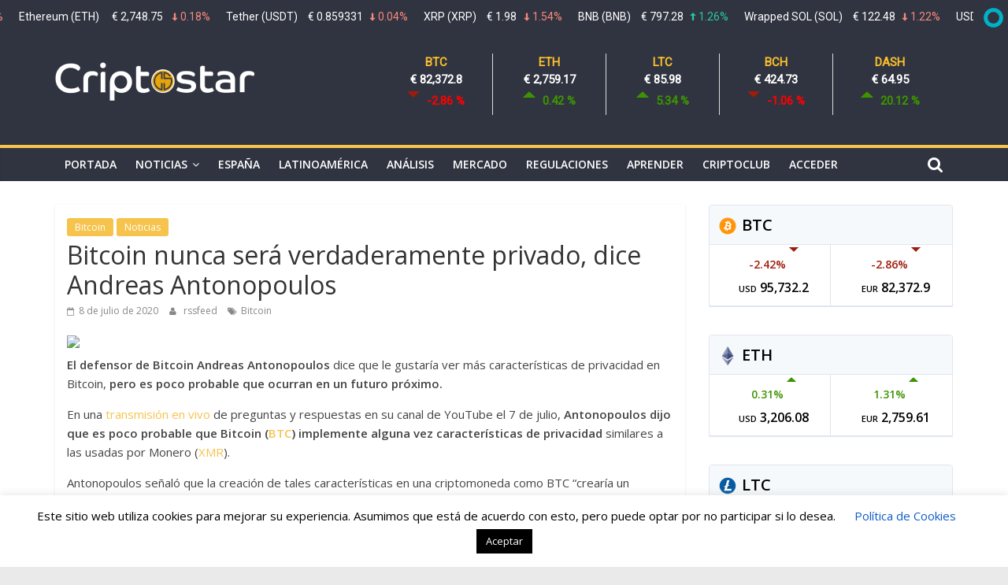

--- FILE ---
content_type: text/html; charset=UTF-8
request_url: https://www.criptostar.com/bitcoin-nunca-sera-verdaderamente-privado-dice-andreas-antonopoulos/
body_size: 86250
content:
<!DOCTYPE html>
<html lang="es">
<head>
			<meta charset="UTF-8" />
		<meta name="viewport" content="width=device-width, initial-scale=1">
		<link rel="profile" href="http://gmpg.org/xfn/11" />
		<title>Bitcoin nunca será verdaderamente privado, dice Andreas Antonopoulos &#8211; Criptostar</title>
<meta name='robots' content='max-image-preview:large' />
<link rel='dns-prefetch' href='//use.fontawesome.com' />
<link rel='dns-prefetch' href='//www.google.com' />
<link rel='dns-prefetch' href='//stats.wp.com' />
<link rel='dns-prefetch' href='//fonts.googleapis.com' />
<link rel="alternate" type="application/rss+xml" title="Criptostar &raquo; Feed" href="https://www.criptostar.com/feed/" />
<link rel="alternate" type="application/rss+xml" title="Criptostar &raquo; Feed de los comentarios" href="https://www.criptostar.com/comments/feed/" />
		<!-- This site uses the Google Analytics by ExactMetrics plugin v8.10.1 - Using Analytics tracking - https://www.exactmetrics.com/ -->
		<!-- Nota: ExactMetrics no está actualmente configurado en este sitio. El dueño del sitio necesita identificarse usando su cuenta de Google Analytics en el panel de ajustes de ExactMetrics. -->
					<!-- No tracking code set -->
				<!-- / Google Analytics by ExactMetrics -->
		<script type="text/javascript">
/* <![CDATA[ */
window._wpemojiSettings = {"baseUrl":"https:\/\/s.w.org\/images\/core\/emoji\/14.0.0\/72x72\/","ext":".png","svgUrl":"https:\/\/s.w.org\/images\/core\/emoji\/14.0.0\/svg\/","svgExt":".svg","source":{"concatemoji":"https:\/\/www.criptostar.com\/wp-includes\/js\/wp-emoji-release.min.js?ver=6.4.7"}};
/*! This file is auto-generated */
!function(i,n){var o,s,e;function c(e){try{var t={supportTests:e,timestamp:(new Date).valueOf()};sessionStorage.setItem(o,JSON.stringify(t))}catch(e){}}function p(e,t,n){e.clearRect(0,0,e.canvas.width,e.canvas.height),e.fillText(t,0,0);var t=new Uint32Array(e.getImageData(0,0,e.canvas.width,e.canvas.height).data),r=(e.clearRect(0,0,e.canvas.width,e.canvas.height),e.fillText(n,0,0),new Uint32Array(e.getImageData(0,0,e.canvas.width,e.canvas.height).data));return t.every(function(e,t){return e===r[t]})}function u(e,t,n){switch(t){case"flag":return n(e,"\ud83c\udff3\ufe0f\u200d\u26a7\ufe0f","\ud83c\udff3\ufe0f\u200b\u26a7\ufe0f")?!1:!n(e,"\ud83c\uddfa\ud83c\uddf3","\ud83c\uddfa\u200b\ud83c\uddf3")&&!n(e,"\ud83c\udff4\udb40\udc67\udb40\udc62\udb40\udc65\udb40\udc6e\udb40\udc67\udb40\udc7f","\ud83c\udff4\u200b\udb40\udc67\u200b\udb40\udc62\u200b\udb40\udc65\u200b\udb40\udc6e\u200b\udb40\udc67\u200b\udb40\udc7f");case"emoji":return!n(e,"\ud83e\udef1\ud83c\udffb\u200d\ud83e\udef2\ud83c\udfff","\ud83e\udef1\ud83c\udffb\u200b\ud83e\udef2\ud83c\udfff")}return!1}function f(e,t,n){var r="undefined"!=typeof WorkerGlobalScope&&self instanceof WorkerGlobalScope?new OffscreenCanvas(300,150):i.createElement("canvas"),a=r.getContext("2d",{willReadFrequently:!0}),o=(a.textBaseline="top",a.font="600 32px Arial",{});return e.forEach(function(e){o[e]=t(a,e,n)}),o}function t(e){var t=i.createElement("script");t.src=e,t.defer=!0,i.head.appendChild(t)}"undefined"!=typeof Promise&&(o="wpEmojiSettingsSupports",s=["flag","emoji"],n.supports={everything:!0,everythingExceptFlag:!0},e=new Promise(function(e){i.addEventListener("DOMContentLoaded",e,{once:!0})}),new Promise(function(t){var n=function(){try{var e=JSON.parse(sessionStorage.getItem(o));if("object"==typeof e&&"number"==typeof e.timestamp&&(new Date).valueOf()<e.timestamp+604800&&"object"==typeof e.supportTests)return e.supportTests}catch(e){}return null}();if(!n){if("undefined"!=typeof Worker&&"undefined"!=typeof OffscreenCanvas&&"undefined"!=typeof URL&&URL.createObjectURL&&"undefined"!=typeof Blob)try{var e="postMessage("+f.toString()+"("+[JSON.stringify(s),u.toString(),p.toString()].join(",")+"));",r=new Blob([e],{type:"text/javascript"}),a=new Worker(URL.createObjectURL(r),{name:"wpTestEmojiSupports"});return void(a.onmessage=function(e){c(n=e.data),a.terminate(),t(n)})}catch(e){}c(n=f(s,u,p))}t(n)}).then(function(e){for(var t in e)n.supports[t]=e[t],n.supports.everything=n.supports.everything&&n.supports[t],"flag"!==t&&(n.supports.everythingExceptFlag=n.supports.everythingExceptFlag&&n.supports[t]);n.supports.everythingExceptFlag=n.supports.everythingExceptFlag&&!n.supports.flag,n.DOMReady=!1,n.readyCallback=function(){n.DOMReady=!0}}).then(function(){return e}).then(function(){var e;n.supports.everything||(n.readyCallback(),(e=n.source||{}).concatemoji?t(e.concatemoji):e.wpemoji&&e.twemoji&&(t(e.twemoji),t(e.wpemoji)))}))}((window,document),window._wpemojiSettings);
/* ]]> */
</script>
<link rel='stylesheet' id='cuar.frontend-css' href='https://www.criptostar.com/wp-content/plugins/customer-area/skins/frontend/master/assets/css/styles.min.css?ver=8.2.7' type='text/css' media='all' />
<style id='wp-emoji-styles-inline-css' type='text/css'>

	img.wp-smiley, img.emoji {
		display: inline !important;
		border: none !important;
		box-shadow: none !important;
		height: 1em !important;
		width: 1em !important;
		margin: 0 0.07em !important;
		vertical-align: -0.1em !important;
		background: none !important;
		padding: 0 !important;
	}
</style>
<link rel='stylesheet' id='wp-block-library-css' href='https://www.criptostar.com/wp-includes/css/dist/block-library/style.min.css?ver=6.4.7' type='text/css' media='all' />
<style id='wp-block-library-theme-inline-css' type='text/css'>
.wp-block-audio figcaption{color:#555;font-size:13px;text-align:center}.is-dark-theme .wp-block-audio figcaption{color:hsla(0,0%,100%,.65)}.wp-block-audio{margin:0 0 1em}.wp-block-code{border:1px solid #ccc;border-radius:4px;font-family:Menlo,Consolas,monaco,monospace;padding:.8em 1em}.wp-block-embed figcaption{color:#555;font-size:13px;text-align:center}.is-dark-theme .wp-block-embed figcaption{color:hsla(0,0%,100%,.65)}.wp-block-embed{margin:0 0 1em}.blocks-gallery-caption{color:#555;font-size:13px;text-align:center}.is-dark-theme .blocks-gallery-caption{color:hsla(0,0%,100%,.65)}.wp-block-image figcaption{color:#555;font-size:13px;text-align:center}.is-dark-theme .wp-block-image figcaption{color:hsla(0,0%,100%,.65)}.wp-block-image{margin:0 0 1em}.wp-block-pullquote{border-bottom:4px solid;border-top:4px solid;color:currentColor;margin-bottom:1.75em}.wp-block-pullquote cite,.wp-block-pullquote footer,.wp-block-pullquote__citation{color:currentColor;font-size:.8125em;font-style:normal;text-transform:uppercase}.wp-block-quote{border-left:.25em solid;margin:0 0 1.75em;padding-left:1em}.wp-block-quote cite,.wp-block-quote footer{color:currentColor;font-size:.8125em;font-style:normal;position:relative}.wp-block-quote.has-text-align-right{border-left:none;border-right:.25em solid;padding-left:0;padding-right:1em}.wp-block-quote.has-text-align-center{border:none;padding-left:0}.wp-block-quote.is-large,.wp-block-quote.is-style-large,.wp-block-quote.is-style-plain{border:none}.wp-block-search .wp-block-search__label{font-weight:700}.wp-block-search__button{border:1px solid #ccc;padding:.375em .625em}:where(.wp-block-group.has-background){padding:1.25em 2.375em}.wp-block-separator.has-css-opacity{opacity:.4}.wp-block-separator{border:none;border-bottom:2px solid;margin-left:auto;margin-right:auto}.wp-block-separator.has-alpha-channel-opacity{opacity:1}.wp-block-separator:not(.is-style-wide):not(.is-style-dots){width:100px}.wp-block-separator.has-background:not(.is-style-dots){border-bottom:none;height:1px}.wp-block-separator.has-background:not(.is-style-wide):not(.is-style-dots){height:2px}.wp-block-table{margin:0 0 1em}.wp-block-table td,.wp-block-table th{word-break:normal}.wp-block-table figcaption{color:#555;font-size:13px;text-align:center}.is-dark-theme .wp-block-table figcaption{color:hsla(0,0%,100%,.65)}.wp-block-video figcaption{color:#555;font-size:13px;text-align:center}.is-dark-theme .wp-block-video figcaption{color:hsla(0,0%,100%,.65)}.wp-block-video{margin:0 0 1em}.wp-block-template-part.has-background{margin-bottom:0;margin-top:0;padding:1.25em 2.375em}
</style>
<link rel='stylesheet' id='mediaelement-css' href='https://www.criptostar.com/wp-includes/js/mediaelement/mediaelementplayer-legacy.min.css?ver=4.2.17' type='text/css' media='all' />
<link rel='stylesheet' id='wp-mediaelement-css' href='https://www.criptostar.com/wp-includes/js/mediaelement/wp-mediaelement.min.css?ver=6.4.7' type='text/css' media='all' />
<style id='jetpack-sharing-buttons-style-inline-css' type='text/css'>
.jetpack-sharing-buttons__services-list{display:flex;flex-direction:row;flex-wrap:wrap;gap:0;list-style-type:none;margin:5px;padding:0}.jetpack-sharing-buttons__services-list.has-small-icon-size{font-size:12px}.jetpack-sharing-buttons__services-list.has-normal-icon-size{font-size:16px}.jetpack-sharing-buttons__services-list.has-large-icon-size{font-size:24px}.jetpack-sharing-buttons__services-list.has-huge-icon-size{font-size:36px}@media print{.jetpack-sharing-buttons__services-list{display:none!important}}.editor-styles-wrapper .wp-block-jetpack-sharing-buttons{gap:0;padding-inline-start:0}ul.jetpack-sharing-buttons__services-list.has-background{padding:1.25em 2.375em}
</style>
<style id='classic-theme-styles-inline-css' type='text/css'>
/*! This file is auto-generated */
.wp-block-button__link{color:#fff;background-color:#32373c;border-radius:9999px;box-shadow:none;text-decoration:none;padding:calc(.667em + 2px) calc(1.333em + 2px);font-size:1.125em}.wp-block-file__button{background:#32373c;color:#fff;text-decoration:none}
</style>
<style id='global-styles-inline-css' type='text/css'>
body{--wp--preset--color--black: #000000;--wp--preset--color--cyan-bluish-gray: #abb8c3;--wp--preset--color--white: #ffffff;--wp--preset--color--pale-pink: #f78da7;--wp--preset--color--vivid-red: #cf2e2e;--wp--preset--color--luminous-vivid-orange: #ff6900;--wp--preset--color--luminous-vivid-amber: #fcb900;--wp--preset--color--light-green-cyan: #7bdcb5;--wp--preset--color--vivid-green-cyan: #00d084;--wp--preset--color--pale-cyan-blue: #8ed1fc;--wp--preset--color--vivid-cyan-blue: #0693e3;--wp--preset--color--vivid-purple: #9b51e0;--wp--preset--gradient--vivid-cyan-blue-to-vivid-purple: linear-gradient(135deg,rgba(6,147,227,1) 0%,rgb(155,81,224) 100%);--wp--preset--gradient--light-green-cyan-to-vivid-green-cyan: linear-gradient(135deg,rgb(122,220,180) 0%,rgb(0,208,130) 100%);--wp--preset--gradient--luminous-vivid-amber-to-luminous-vivid-orange: linear-gradient(135deg,rgba(252,185,0,1) 0%,rgba(255,105,0,1) 100%);--wp--preset--gradient--luminous-vivid-orange-to-vivid-red: linear-gradient(135deg,rgba(255,105,0,1) 0%,rgb(207,46,46) 100%);--wp--preset--gradient--very-light-gray-to-cyan-bluish-gray: linear-gradient(135deg,rgb(238,238,238) 0%,rgb(169,184,195) 100%);--wp--preset--gradient--cool-to-warm-spectrum: linear-gradient(135deg,rgb(74,234,220) 0%,rgb(151,120,209) 20%,rgb(207,42,186) 40%,rgb(238,44,130) 60%,rgb(251,105,98) 80%,rgb(254,248,76) 100%);--wp--preset--gradient--blush-light-purple: linear-gradient(135deg,rgb(255,206,236) 0%,rgb(152,150,240) 100%);--wp--preset--gradient--blush-bordeaux: linear-gradient(135deg,rgb(254,205,165) 0%,rgb(254,45,45) 50%,rgb(107,0,62) 100%);--wp--preset--gradient--luminous-dusk: linear-gradient(135deg,rgb(255,203,112) 0%,rgb(199,81,192) 50%,rgb(65,88,208) 100%);--wp--preset--gradient--pale-ocean: linear-gradient(135deg,rgb(255,245,203) 0%,rgb(182,227,212) 50%,rgb(51,167,181) 100%);--wp--preset--gradient--electric-grass: linear-gradient(135deg,rgb(202,248,128) 0%,rgb(113,206,126) 100%);--wp--preset--gradient--midnight: linear-gradient(135deg,rgb(2,3,129) 0%,rgb(40,116,252) 100%);--wp--preset--font-size--small: 13px;--wp--preset--font-size--medium: 20px;--wp--preset--font-size--large: 36px;--wp--preset--font-size--x-large: 42px;--wp--preset--spacing--20: 0.44rem;--wp--preset--spacing--30: 0.67rem;--wp--preset--spacing--40: 1rem;--wp--preset--spacing--50: 1.5rem;--wp--preset--spacing--60: 2.25rem;--wp--preset--spacing--70: 3.38rem;--wp--preset--spacing--80: 5.06rem;--wp--preset--shadow--natural: 6px 6px 9px rgba(0, 0, 0, 0.2);--wp--preset--shadow--deep: 12px 12px 50px rgba(0, 0, 0, 0.4);--wp--preset--shadow--sharp: 6px 6px 0px rgba(0, 0, 0, 0.2);--wp--preset--shadow--outlined: 6px 6px 0px -3px rgba(255, 255, 255, 1), 6px 6px rgba(0, 0, 0, 1);--wp--preset--shadow--crisp: 6px 6px 0px rgba(0, 0, 0, 1);}:where(.is-layout-flex){gap: 0.5em;}:where(.is-layout-grid){gap: 0.5em;}body .is-layout-flow > .alignleft{float: left;margin-inline-start: 0;margin-inline-end: 2em;}body .is-layout-flow > .alignright{float: right;margin-inline-start: 2em;margin-inline-end: 0;}body .is-layout-flow > .aligncenter{margin-left: auto !important;margin-right: auto !important;}body .is-layout-constrained > .alignleft{float: left;margin-inline-start: 0;margin-inline-end: 2em;}body .is-layout-constrained > .alignright{float: right;margin-inline-start: 2em;margin-inline-end: 0;}body .is-layout-constrained > .aligncenter{margin-left: auto !important;margin-right: auto !important;}body .is-layout-constrained > :where(:not(.alignleft):not(.alignright):not(.alignfull)){max-width: var(--wp--style--global--content-size);margin-left: auto !important;margin-right: auto !important;}body .is-layout-constrained > .alignwide{max-width: var(--wp--style--global--wide-size);}body .is-layout-flex{display: flex;}body .is-layout-flex{flex-wrap: wrap;align-items: center;}body .is-layout-flex > *{margin: 0;}body .is-layout-grid{display: grid;}body .is-layout-grid > *{margin: 0;}:where(.wp-block-columns.is-layout-flex){gap: 2em;}:where(.wp-block-columns.is-layout-grid){gap: 2em;}:where(.wp-block-post-template.is-layout-flex){gap: 1.25em;}:where(.wp-block-post-template.is-layout-grid){gap: 1.25em;}.has-black-color{color: var(--wp--preset--color--black) !important;}.has-cyan-bluish-gray-color{color: var(--wp--preset--color--cyan-bluish-gray) !important;}.has-white-color{color: var(--wp--preset--color--white) !important;}.has-pale-pink-color{color: var(--wp--preset--color--pale-pink) !important;}.has-vivid-red-color{color: var(--wp--preset--color--vivid-red) !important;}.has-luminous-vivid-orange-color{color: var(--wp--preset--color--luminous-vivid-orange) !important;}.has-luminous-vivid-amber-color{color: var(--wp--preset--color--luminous-vivid-amber) !important;}.has-light-green-cyan-color{color: var(--wp--preset--color--light-green-cyan) !important;}.has-vivid-green-cyan-color{color: var(--wp--preset--color--vivid-green-cyan) !important;}.has-pale-cyan-blue-color{color: var(--wp--preset--color--pale-cyan-blue) !important;}.has-vivid-cyan-blue-color{color: var(--wp--preset--color--vivid-cyan-blue) !important;}.has-vivid-purple-color{color: var(--wp--preset--color--vivid-purple) !important;}.has-black-background-color{background-color: var(--wp--preset--color--black) !important;}.has-cyan-bluish-gray-background-color{background-color: var(--wp--preset--color--cyan-bluish-gray) !important;}.has-white-background-color{background-color: var(--wp--preset--color--white) !important;}.has-pale-pink-background-color{background-color: var(--wp--preset--color--pale-pink) !important;}.has-vivid-red-background-color{background-color: var(--wp--preset--color--vivid-red) !important;}.has-luminous-vivid-orange-background-color{background-color: var(--wp--preset--color--luminous-vivid-orange) !important;}.has-luminous-vivid-amber-background-color{background-color: var(--wp--preset--color--luminous-vivid-amber) !important;}.has-light-green-cyan-background-color{background-color: var(--wp--preset--color--light-green-cyan) !important;}.has-vivid-green-cyan-background-color{background-color: var(--wp--preset--color--vivid-green-cyan) !important;}.has-pale-cyan-blue-background-color{background-color: var(--wp--preset--color--pale-cyan-blue) !important;}.has-vivid-cyan-blue-background-color{background-color: var(--wp--preset--color--vivid-cyan-blue) !important;}.has-vivid-purple-background-color{background-color: var(--wp--preset--color--vivid-purple) !important;}.has-black-border-color{border-color: var(--wp--preset--color--black) !important;}.has-cyan-bluish-gray-border-color{border-color: var(--wp--preset--color--cyan-bluish-gray) !important;}.has-white-border-color{border-color: var(--wp--preset--color--white) !important;}.has-pale-pink-border-color{border-color: var(--wp--preset--color--pale-pink) !important;}.has-vivid-red-border-color{border-color: var(--wp--preset--color--vivid-red) !important;}.has-luminous-vivid-orange-border-color{border-color: var(--wp--preset--color--luminous-vivid-orange) !important;}.has-luminous-vivid-amber-border-color{border-color: var(--wp--preset--color--luminous-vivid-amber) !important;}.has-light-green-cyan-border-color{border-color: var(--wp--preset--color--light-green-cyan) !important;}.has-vivid-green-cyan-border-color{border-color: var(--wp--preset--color--vivid-green-cyan) !important;}.has-pale-cyan-blue-border-color{border-color: var(--wp--preset--color--pale-cyan-blue) !important;}.has-vivid-cyan-blue-border-color{border-color: var(--wp--preset--color--vivid-cyan-blue) !important;}.has-vivid-purple-border-color{border-color: var(--wp--preset--color--vivid-purple) !important;}.has-vivid-cyan-blue-to-vivid-purple-gradient-background{background: var(--wp--preset--gradient--vivid-cyan-blue-to-vivid-purple) !important;}.has-light-green-cyan-to-vivid-green-cyan-gradient-background{background: var(--wp--preset--gradient--light-green-cyan-to-vivid-green-cyan) !important;}.has-luminous-vivid-amber-to-luminous-vivid-orange-gradient-background{background: var(--wp--preset--gradient--luminous-vivid-amber-to-luminous-vivid-orange) !important;}.has-luminous-vivid-orange-to-vivid-red-gradient-background{background: var(--wp--preset--gradient--luminous-vivid-orange-to-vivid-red) !important;}.has-very-light-gray-to-cyan-bluish-gray-gradient-background{background: var(--wp--preset--gradient--very-light-gray-to-cyan-bluish-gray) !important;}.has-cool-to-warm-spectrum-gradient-background{background: var(--wp--preset--gradient--cool-to-warm-spectrum) !important;}.has-blush-light-purple-gradient-background{background: var(--wp--preset--gradient--blush-light-purple) !important;}.has-blush-bordeaux-gradient-background{background: var(--wp--preset--gradient--blush-bordeaux) !important;}.has-luminous-dusk-gradient-background{background: var(--wp--preset--gradient--luminous-dusk) !important;}.has-pale-ocean-gradient-background{background: var(--wp--preset--gradient--pale-ocean) !important;}.has-electric-grass-gradient-background{background: var(--wp--preset--gradient--electric-grass) !important;}.has-midnight-gradient-background{background: var(--wp--preset--gradient--midnight) !important;}.has-small-font-size{font-size: var(--wp--preset--font-size--small) !important;}.has-medium-font-size{font-size: var(--wp--preset--font-size--medium) !important;}.has-large-font-size{font-size: var(--wp--preset--font-size--large) !important;}.has-x-large-font-size{font-size: var(--wp--preset--font-size--x-large) !important;}
.wp-block-navigation a:where(:not(.wp-element-button)){color: inherit;}
:where(.wp-block-post-template.is-layout-flex){gap: 1.25em;}:where(.wp-block-post-template.is-layout-grid){gap: 1.25em;}
:where(.wp-block-columns.is-layout-flex){gap: 2em;}:where(.wp-block-columns.is-layout-grid){gap: 2em;}
.wp-block-pullquote{font-size: 1.5em;line-height: 1.6;}
</style>
<link rel='stylesheet' id='contact-form-7-css' href='https://www.criptostar.com/wp-content/plugins/contact-form-7/includes/css/styles.css?ver=5.3' type='text/css' media='all' />
<link rel='stylesheet' id='cookie-law-info-css' href='https://www.criptostar.com/wp-content/plugins/cookie-law-info/legacy/public/css/cookie-law-info-public.css?ver=3.3.6' type='text/css' media='all' />
<link rel='stylesheet' id='cookie-law-info-gdpr-css' href='https://www.criptostar.com/wp-content/plugins/cookie-law-info/legacy/public/css/cookie-law-info-gdpr.css?ver=3.3.6' type='text/css' media='all' />
<link rel='stylesheet' id='crypto-style-css' href='https://www.criptostar.com/wp-content/plugins/premiumcoding-crypto-coins/css/crypto-style.css?ver=1.0' type='text/css' media='all' />
<link rel='stylesheet' id='colormag_style-css' href='https://www.criptostar.com/wp-content/themes/colormag/style.css?ver=2.0.3' type='text/css' media='all' />
<style id='colormag_style-inline-css' type='text/css'>
.colormag-button,blockquote,button,input[type=reset],input[type=button],input[type=submit],#masthead.colormag-header-clean #site-navigation.main-small-navigation .menu-toggle,.fa.search-top:hover,#masthead.colormag-header-classic #site-navigation.main-small-navigation .menu-toggle,.main-navigation ul li.focus > a,#masthead.colormag-header-classic .main-navigation ul ul.sub-menu li.focus > a,.home-icon.front_page_on,.main-navigation a:hover,.main-navigation ul li ul li a:hover,.main-navigation ul li ul li:hover>a,.main-navigation ul li.current-menu-ancestor>a,.main-navigation ul li.current-menu-item ul li a:hover,.main-navigation ul li.current-menu-item>a,.main-navigation ul li.current_page_ancestor>a,.main-navigation ul li.current_page_item>a,.main-navigation ul li:hover>a,.main-small-navigation li a:hover,.site-header .menu-toggle:hover,#masthead.colormag-header-classic .main-navigation ul ul.sub-menu li:hover > a,#masthead.colormag-header-classic .main-navigation ul ul.sub-menu li.current-menu-ancestor > a,#masthead.colormag-header-classic .main-navigation ul ul.sub-menu li.current-menu-item > a,#masthead .main-small-navigation li:hover > a,#masthead .main-small-navigation li.current-page-ancestor > a,#masthead .main-small-navigation li.current-menu-ancestor > a,#masthead .main-small-navigation li.current-page-item > a,#masthead .main-small-navigation li.current-menu-item > a,.main-small-navigation .current-menu-item>a,.main-small-navigation .current_page_item > a,.promo-button-area a:hover,#content .wp-pagenavi .current,#content .wp-pagenavi a:hover,.format-link .entry-content a,.pagination span,.comments-area .comment-author-link span,#secondary .widget-title span,.footer-widgets-area .widget-title span,.colormag-footer--classic .footer-widgets-area .widget-title span::before,.advertisement_above_footer .widget-title span,#content .post .article-content .above-entry-meta .cat-links a,.page-header .page-title span,.entry-meta .post-format i,.more-link,.no-post-thumbnail,.widget_featured_slider .slide-content .above-entry-meta .cat-links a,.widget_highlighted_posts .article-content .above-entry-meta .cat-links a,.widget_featured_posts .article-content .above-entry-meta .cat-links a,.widget_featured_posts .widget-title span,.widget_slider_area .widget-title span,.widget_beside_slider .widget-title span,.wp-block-quote,.wp-block-quote.is-style-large,.wp-block-quote.has-text-align-right{background-color:#f6c34d;}#site-title a,.next a:hover,.previous a:hover,.social-links i.fa:hover,a,#masthead.colormag-header-clean .social-links li:hover i.fa,#masthead.colormag-header-classic .social-links li:hover i.fa,#masthead.colormag-header-clean .breaking-news .newsticker a:hover,#masthead.colormag-header-classic .breaking-news .newsticker a:hover,#masthead.colormag-header-classic #site-navigation .fa.search-top:hover,#masthead.colormag-header-classic #site-navigation.main-navigation .random-post a:hover .fa-random,.dark-skin #masthead.colormag-header-classic #site-navigation.main-navigation .home-icon:hover .fa,#masthead .main-small-navigation li:hover > .sub-toggle i,.better-responsive-menu #masthead .main-small-navigation .sub-toggle.active .fa,#masthead.colormag-header-classic .main-navigation .home-icon a:hover .fa,.pagination a span:hover,#content .comments-area a.comment-edit-link:hover,#content .comments-area a.comment-permalink:hover,#content .comments-area article header cite a:hover,.comments-area .comment-author-link a:hover,.comment .comment-reply-link:hover,.nav-next a,.nav-previous a,.footer-widgets-area a:hover,a#scroll-up i,#content .post .article-content .entry-title a:hover,.entry-meta .byline i,.entry-meta .cat-links i,.entry-meta a,.post .entry-title a:hover,.search .entry-title a:hover,.entry-meta .comments-link a:hover,.entry-meta .edit-link a:hover,.entry-meta .posted-on a:hover,.entry-meta .tag-links a:hover,.single #content .tags a:hover,.post-box .entry-meta .cat-links a:hover,.post-box .entry-meta .posted-on a:hover,.post.post-box .entry-title a:hover,.widget_featured_slider .slide-content .below-entry-meta .byline a:hover,.widget_featured_slider .slide-content .below-entry-meta .comments a:hover,.widget_featured_slider .slide-content .below-entry-meta .posted-on a:hover,.widget_featured_slider .slide-content .entry-title a:hover,.byline a:hover,.comments a:hover,.edit-link a:hover,.posted-on a:hover,.tag-links a:hover,.widget_highlighted_posts .article-content .below-entry-meta .byline a:hover,.widget_highlighted_posts .article-content .below-entry-meta .comments a:hover,.widget_highlighted_posts .article-content .below-entry-meta .posted-on a:hover,.widget_highlighted_posts .article-content .entry-title a:hover,.widget_featured_posts .article-content .entry-title a:hover,.related-posts-main-title .fa,.single-related-posts .article-content .entry-title a:hover{color:#f6c34d;}#site-navigation{border-top-color:#f6c34d;}#masthead.colormag-header-classic .main-navigation ul ul.sub-menu li:hover,#masthead.colormag-header-classic .main-navigation ul ul.sub-menu li.current-menu-ancestor,#masthead.colormag-header-classic .main-navigation ul ul.sub-menu li.current-menu-item,#masthead.colormag-header-classic #site-navigation .menu-toggle,#masthead.colormag-header-classic #site-navigation .menu-toggle:hover,#masthead.colormag-header-classic .main-navigation ul > li:hover > a,#masthead.colormag-header-classic .main-navigation ul > li.current-menu-item > a,#masthead.colormag-header-classic .main-navigation ul > li.current-menu-ancestor > a,#masthead.colormag-header-classic .main-navigation ul li.focus > a,.promo-button-area a:hover,.pagination a span:hover{border-color:#f6c34d;}#secondary .widget-title,.footer-widgets-area .widget-title,.advertisement_above_footer .widget-title,.page-header .page-title,.widget_featured_posts .widget-title,.widget_slider_area .widget-title,.widget_beside_slider .widget-title{border-bottom-color:#f6c34d;}@media (max-width:768px){.better-responsive-menu .sub-toggle{background-color:#d8a52f;}}
</style>
<link rel='stylesheet' id='colormag-featured-image-popup-css-css' href='https://www.criptostar.com/wp-content/themes/colormag/js/magnific-popup/magnific-popup.min.css?ver=2.0.3' type='text/css' media='all' />
<link rel='stylesheet' id='colormag-fontawesome-css' href='https://www.criptostar.com/wp-content/themes/colormag/fontawesome/css/font-awesome.min.css?ver=2.0.3' type='text/css' media='all' />
<link rel='stylesheet' id='colormag_googlefonts-css' href='//fonts.googleapis.com/css?family=Open+Sans%3A400%2C600&#038;ver=2.0.3' type='text/css' media='all' />
<link rel='stylesheet' id='wp-members-css' href='https://www.criptostar.com/wp-content/plugins/wp-members/assets/css/forms/generic-no-float.min.css?ver=3.5.4.3' type='text/css' media='all' />
<script type="text/javascript" src="https://www.criptostar.com/wp-includes/js/jquery/jquery.min.js?ver=3.7.1" id="jquery-core-js"></script>
<script type="text/javascript" src="https://www.criptostar.com/wp-includes/js/jquery/jquery-migrate.min.js?ver=3.4.1" id="jquery-migrate-js"></script>
<script type="text/javascript" id="cookie-law-info-js-extra">
/* <![CDATA[ */
var Cli_Data = {"nn_cookie_ids":[],"cookielist":[],"non_necessary_cookies":[],"ccpaEnabled":"","ccpaRegionBased":"","ccpaBarEnabled":"","strictlyEnabled":["necessary","obligatoire"],"ccpaType":"gdpr","js_blocking":"","custom_integration":"","triggerDomRefresh":"","secure_cookies":""};
var cli_cookiebar_settings = {"animate_speed_hide":"500","animate_speed_show":"500","background":"#FFF","border":"#b1a6a6c2","border_on":"","button_1_button_colour":"#000","button_1_button_hover":"#000000","button_1_link_colour":"#fff","button_1_as_button":"1","button_1_new_win":"","button_2_button_colour":"#333","button_2_button_hover":"#292929","button_2_link_colour":"#444","button_2_as_button":"","button_2_hidebar":"","button_3_button_colour":"#000","button_3_button_hover":"#000000","button_3_link_colour":"#fff","button_3_as_button":"1","button_3_new_win":"","button_4_button_colour":"#000","button_4_button_hover":"#000000","button_4_link_colour":"#0e5cc9","button_4_as_button":"","button_7_button_colour":"#61a229","button_7_button_hover":"#4e8221","button_7_link_colour":"#fff","button_7_as_button":"1","button_7_new_win":"","font_family":"inherit","header_fix":"","notify_animate_hide":"1","notify_animate_show":"","notify_div_id":"#cookie-law-info-bar","notify_position_horizontal":"right","notify_position_vertical":"bottom","scroll_close":"","scroll_close_reload":"","accept_close_reload":"","reject_close_reload":"","showagain_tab":"","showagain_background":"#fff","showagain_border":"#000","showagain_div_id":"#cookie-law-info-again","showagain_x_position":"100px","text":"#000","show_once_yn":"","show_once":"10000","logging_on":"","as_popup":"","popup_overlay":"1","bar_heading_text":"","cookie_bar_as":"banner","popup_showagain_position":"bottom-right","widget_position":"left"};
var log_object = {"ajax_url":"https:\/\/www.criptostar.com\/wp-admin\/admin-ajax.php"};
/* ]]> */
</script>
<script type="text/javascript" src="https://www.criptostar.com/wp-content/plugins/cookie-law-info/legacy/public/js/cookie-law-info-public.js?ver=3.3.6" id="cookie-law-info-js"></script>
<script type="text/javascript" src="https://www.criptostar.com/wp-content/plugins/premiumcoding-crypto-coins/js/crypto-js.js?ver=1" id="crypto-js-js"></script>
<script type="text/javascript" src="https://use.fontawesome.com/30ede005b9.js" id="tolarcek_font-awesome-js"></script>
<!--[if lte IE 8]>
<script type="text/javascript" src="https://www.criptostar.com/wp-content/themes/colormag/js/html5shiv.min.js?ver=2.0.3" id="html5-js"></script>
<![endif]-->
<link rel="https://api.w.org/" href="https://www.criptostar.com/wp-json/" /><link rel="alternate" type="application/json" href="https://www.criptostar.com/wp-json/wp/v2/posts/11370" /><link rel="EditURI" type="application/rsd+xml" title="RSD" href="https://www.criptostar.com/xmlrpc.php?rsd" />
<meta name="generator" content="WordPress 6.4.7" />
<link rel='shortlink' href='https://www.criptostar.com/?p=11370' />
<link rel="alternate" type="application/json+oembed" href="https://www.criptostar.com/wp-json/oembed/1.0/embed?url=https%3A%2F%2Fwww.criptostar.com%2Fbitcoin-nunca-sera-verdaderamente-privado-dice-andreas-antonopoulos%2F" />
<link rel="alternate" type="text/xml+oembed" href="https://www.criptostar.com/wp-json/oembed/1.0/embed?url=https%3A%2F%2Fwww.criptostar.com%2Fbitcoin-nunca-sera-verdaderamente-privado-dice-andreas-antonopoulos%2F&#038;format=xml" />
<link rel="canonical" href="https://es.cointelegraph.com/news/bitcoin-will-never-be-truly-private-says-andreas-antonopoulos"/>
	<style>img#wpstats{display:none}</style>
		
<!-- Jetpack Open Graph Tags -->
<meta property="og:type" content="article" />
<meta property="og:title" content="Bitcoin nunca será verdaderamente privado, dice Andreas Antonopoulos" />
<meta property="og:url" content="https://www.criptostar.com/bitcoin-nunca-sera-verdaderamente-privado-dice-andreas-antonopoulos/" />
<meta property="og:description" content="El defensor de Bitcoin Andreas Antonopoulos dice que le gustaría ver más características de privacidad en Bitcoin, pero es poco probable que ocurran en un futuro próximo.En una transmisión en vivo …" />
<meta property="article:published_time" content="2020-07-08T14:27:00+00:00" />
<meta property="article:modified_time" content="2020-07-08T14:27:00+00:00" />
<meta property="og:site_name" content="Criptostar" />
<meta property="og:image" content="https://www.criptostar.com/wp-content/uploads/2020/07/bitcoin-nunca-sera-verdaderamente-privado-dice-andreas-antonopoulos.jpg" />
<meta property="og:image:width" content="1450" />
<meta property="og:image:height" content="967" />
<meta property="og:image:alt" content="" />
<meta property="og:locale" content="es_ES" />
<meta name="twitter:text:title" content="Bitcoin nunca será verdaderamente privado, dice Andreas Antonopoulos" />
<meta name="twitter:image" content="https://www.criptostar.com/wp-content/uploads/2020/07/bitcoin-nunca-sera-verdaderamente-privado-dice-andreas-antonopoulos.jpg?w=640" />
<meta name="twitter:card" content="summary_large_image" />

<!-- End Jetpack Open Graph Tags -->
<link rel="icon" href="https://www.criptostar.com/wp-content/uploads/2020/12/criptostar_favicon-150x150.png" sizes="32x32" />
<link rel="icon" href="https://www.criptostar.com/wp-content/uploads/2020/12/criptostar_favicon.png" sizes="192x192" />
<link rel="apple-touch-icon" href="https://www.criptostar.com/wp-content/uploads/2020/12/criptostar_favicon.png" />
<meta name="msapplication-TileImage" content="https://www.criptostar.com/wp-content/uploads/2020/12/criptostar_favicon.png" />
		<style type="text/css" id="wp-custom-css">
			#header-text-nav-container {background-color:#303440;}

.news-bar {
	background-color: #303440;}

.breaking-news-latest{color:#ffffff;}

.date-in-header {color: #ffffff;}

#header-logo-image {padding-top: 15px;}

#site-navigation {background-color:#303440;}

.main-navigation a:hover, .main-navigation ul li.current-menu-item a, .main-navigation ul li.current-menu-item a:after, .main-navigation ul li.current_page_ancestor a, .main-navigation ul li.current-menu-ancestor a, .main-navigation ul li.current_page_item a, .main-navigation ul li:hover > a, .main-navigation li.menu-item-has-children:hover > a:after {color:#000000;}

.main-navigation a:hover, .main-navigation ul li ul li a:hover, .main-navigation ul li ul li:hover>a {color:#000000;}

.priceChangeDown {color: red !important;}

.widget_featured_slider .slide-content {background-color: rgba(0,0,0,.7);}

.widget_highlighted_posts .article-content {background-color: rgba(0,0,0,.5);}

.widget_featured_slider .slide-content .above-entry-meta .cat-links a {color: #000000;}

.widget_featured_posts .widget-title span {color: #000000;}

.widget_featured_slider .slide-content .above-entry-meta .cat-links a {color: #000000;}

#secondary .widget-title span {color: #000000;}

.widget_featured_posts .article-content .above-entry-meta .cat-links a {color: #000000;}

.footer-widgets-area .widget-title span {color: #000000;}

table.prices-table {
    width: 100% !important;
}

.fa-telegram {color: #2BA6E0;}

.footer-socket-wrapper {padding-bottom: 20px;}

a#scroll-up {bottom: 80px;}		</style>
		<script src="https://www.cryptohopper.com/widgets/js/script"></script>
</head>

<body class="post-template-default single single-post postid-11370 single-format-standard wp-custom-logo wp-embed-responsive customer-area-active right-sidebar wide better-responsive-menu">

		<div id="page" class="hfeed site">
		    <div class="cryptohopper-web-widget" data-id="2" data-text_color="#ffffff" data-background_color="#303440" data-realtime="on" data-currency="EUR" data-round="0" data-logos="0"></div>
				<a class="skip-link screen-reader-text" href="#main">Saltar al contenido</a>
				<header id="masthead" class="site-header clearfix ">
				<div id="header-text-nav-container" class="clearfix">
		
		<div class="inner-wrap">
			<div id="header-text-nav-wrap" class="clearfix">

				<div id="header-left-section">
											<div id="header-logo-image">
							<a href="https://www.criptostar.com/" class="custom-logo-link" rel="home"><img width="254" height="52" src="https://www.criptostar.com/wp-content/uploads/2020/12/logo_criptostar_trans.png" class="custom-logo" alt="Criptostar" decoding="async" /></a>						</div><!-- #header-logo-image -->
						
					<div id="header-text" class="screen-reader-text">
													<h3 id="site-title">
								<a href="https://www.criptostar.com/" title="Criptostar" rel="home">Criptostar</a>
							</h3>
						
													<p id="site-description">
								Noticias Blockchain, Bitcoin y Criptomonedas							</p><!-- #site-description -->
											</div><!-- #header-text -->
				</div><!-- #header-left-section -->

				<div id="header-right-section">
											<div id="header-right-sidebar" class="clearfix">
							<aside id="shortcode-widget-5" class="widget pmc_shortcode_widget clearfix">
			<div class="textwidget">		<style scoped>.crypto-ticker-2-411,.crypto-ticker-2-411 .ccc-widget{width:728px !important;}</style>		<div class="crypto-ticker-2-411 crypto-ticker-2">		<i class="fa fa-spinner fa-pulse"></i>		<script type="text/javascript">		baseUrl = "https://widgets.cryptocompare.com/";		var scripts = document.getElementsByTagName("script");		var embedder = scripts[ scripts.length - 1 ];		var cccTheme = {"General":{"float":"left"}};		(function (){		var appName = encodeURIComponent(window.location.hostname);		if(appName==""){appName="local";}		var s = document.createElement("script");		s.type = "text/javascript";		s.async = true;		var theUrl = baseUrl+"serve/v2/coin/header?fsyms=BTC,ETH,LTC,BCH,DASH&tsyms=EUR";		s.src = theUrl + ( theUrl.indexOf("?") >= 0 ? "&" : "?") + "app=" + appName;		embedder.parentNode.appendChild(s);		})();		</script>		</div>	</div>
		</aside>						</div>
										</div><!-- #header-right-section -->

			</div><!-- #header-text-nav-wrap -->
		</div><!-- .inner-wrap -->

		
		<nav id="site-navigation" class="main-navigation clearfix" role="navigation">
			<div class="inner-wrap clearfix">
				
									<div class="search-random-icons-container">
													<div class="top-search-wrap">
								<i class="fa fa-search search-top"></i>
								<div class="search-form-top">
									
<form action="https://www.criptostar.com/" class="search-form searchform clearfix" method="get" role="search">

	<div class="search-wrap">
		<input type="search"
		       class="s field"
		       name="s"
		       value=""
		       placeholder="Buscar"
		/>

		<button class="search-icon" type="submit"></button>
	</div>

</form><!-- .searchform -->
								</div>
							</div>
											</div>
				
				<p class="menu-toggle"></p>
				<div class="menu-primary-container"><ul id="menu-menu-principal" class="menu"><li id="menu-item-8797" class="menu-item menu-item-type-custom menu-item-object-custom menu-item-home menu-item-8797"><a href="https://www.criptostar.com">Portada</a></li>
<li id="menu-item-9330" class="menu-item menu-item-type-custom menu-item-object-custom menu-item-has-children menu-item-9330"><a href="#">Noticias</a>
<ul class="sub-menu">
	<li id="menu-item-9324" class="menu-item menu-item-type-taxonomy menu-item-object-category current-post-ancestor current-menu-parent current-post-parent menu-item-9324"><a href="https://www.criptostar.com/category/noticias/bitcoin/">Bitcoin</a></li>
	<li id="menu-item-9327" class="menu-item menu-item-type-taxonomy menu-item-object-category menu-item-9327"><a href="https://www.criptostar.com/category/noticias/ethereum/">Ethereum</a></li>
	<li id="menu-item-9325" class="menu-item menu-item-type-taxonomy menu-item-object-category menu-item-9325"><a href="https://www.criptostar.com/category/noticias/blockchain/">Blockchain</a></li>
</ul>
</li>
<li id="menu-item-15240" class="menu-item menu-item-type-taxonomy menu-item-object-category menu-item-15240"><a href="https://www.criptostar.com/category/espana/">España</a></li>
<li id="menu-item-15241" class="menu-item menu-item-type-taxonomy menu-item-object-category menu-item-15241"><a href="https://www.criptostar.com/category/latinoamerica/">Latinoamérica</a></li>
<li id="menu-item-9329" class="menu-item menu-item-type-taxonomy menu-item-object-category menu-item-9329"><a href="https://www.criptostar.com/category/analisis/">Análisis</a></li>
<li id="menu-item-9328" class="menu-item menu-item-type-taxonomy menu-item-object-category menu-item-9328"><a href="https://www.criptostar.com/category/mercado/">Mercado</a></li>
<li id="menu-item-9326" class="menu-item menu-item-type-taxonomy menu-item-object-category menu-item-9326"><a href="https://www.criptostar.com/category/regulaciones/">Regulaciones</a></li>
<li id="menu-item-9014" class="menu-item menu-item-type-taxonomy menu-item-object-category menu-item-9014"><a href="https://www.criptostar.com/category/aprender/">Aprender</a></li>
<li id="menu-item-9925" class="menu-item menu-item-type-post_type menu-item-object-page menu-item-9925"><a href="https://www.criptostar.com/criptoclub/">Criptoclub</a></li>
<li id="menu-item-10084" class="menu-item menu-item-type-post_type menu-item-object-page menu-item-10084"><a href="https://www.criptostar.com/acceder-al-criptoclub/">Acceder</a></li>
</ul></div>
			</div>
		</nav>

				</div><!-- #header-text-nav-container -->
				</header><!-- #masthead -->
				<div id="main" class="clearfix">
				<div class="inner-wrap clearfix">
		
	<div id="primary">
		<div id="content" class="clearfix">

			
<article id="post-11370" class="post-11370 post type-post status-publish format-standard has-post-thumbnail hentry category-bitcoin category-noticias tag-bitcoin">
	
	
	<div class="article-content clearfix">

		<div class="above-entry-meta"><span class="cat-links"><a href="https://www.criptostar.com/category/noticias/bitcoin/"  rel="category tag">Bitcoin</a>&nbsp;<a href="https://www.criptostar.com/category/noticias/"  rel="category tag">Noticias</a>&nbsp;</span></div>
		<header class="entry-header">
			<h1 class="entry-title">
				Bitcoin nunca será verdaderamente privado, dice Andreas Antonopoulos			</h1>
		</header>

		<div class="below-entry-meta">
			<span class="posted-on"><a href="https://www.criptostar.com/bitcoin-nunca-sera-verdaderamente-privado-dice-andreas-antonopoulos/" title="16:27" rel="bookmark"><i class="fa fa-calendar-o"></i> <time class="entry-date published updated" datetime="2020-07-08T16:27:00+02:00">8 de julio de 2020</time></a></span>
			<span class="byline">
				<span class="author vcard">
					<i class="fa fa-user"></i>
					<a class="url fn n"
					   href="https://www.criptostar.com/author/rssfeed/"
					   title="rssfeed"
					>
						rssfeed					</a>
				</span>
			</span>

			<span class="tag-links"><i class="fa fa-tags"></i><a href="https://www.criptostar.com/tag/bitcoin/" rel="tag">Bitcoin</a></span></div>
		<div class="entry-content clearfix">
			<div><img decoding="async" src="https://s3.cointelegraph.com/storage/uploads/view/2295eae9827cf7fa1fcdf2417270aac9.jpg" class="ff-og-image-inserted"></div>
<p><strong>El defensor de Bitcoin Andreas Antonopoulos</strong> dice que le gustaría ver más características de privacidad en Bitcoin,<strong> pero es poco probable que ocurran en un futuro próximo.</strong></p>
<p>En una <a href="http://www.youtube.com/watch?v=6F-hJZHtn80" rel="noopener noreferrer nofollow" target="_blank">transmisión en vivo</a> de preguntas y respuestas en su canal de YouTube el 7 de julio, <strong>Antonopoulos dijo que es poco probable que Bitcoin (<a href="http://es.cointelegraph.com/bitcoin-price-index">BTC</a>) implemente alguna vez características de privacidad</strong> similares a las usadas por Monero (<a href="http://es.cointelegraph.com/xmr-price-index" data-amp="https://es-cointelegraph-com.cdn.ampproject.org/c/s/es.cointelegraph.com/xmr-price-index/amp">XMR</a>).</p>
<p>Antonopoulos señaló que la creación de tales características en una criptomoneda como BTC &#8220;crearía un enorme grado de controversia&#8221;. Además, dijo que <strong>la estructura de Bitcoin simplemente no permite firmas de anillo y direcciones de sigilo.</strong></p>
<p>&#8220;Creo que lo que veremos pronto es Schnorr, Taproot y Tapscript, que abren la puerta a muchas mejoras&#8221;, dijo Antonopoulos, &#8220;Pero todavía no implican pruebas de conocimiento cero o los tipos de firmas de anillo y direcciones sigilosas que se hacen en Monero. <strong>Bitcoin no es una moneda privada</strong>&#8220;.</p>
<h2 dir="ltr">¿Son efectivas las características de privacidad de Bitcoin?</h2>
<p>Las características a las que se refiere Antonopoulos &#8211; Schnorr, Taproot, y Tapscript (una actualización del script de Taproot) &#8211; <strong>han sido citadas por otros en la comunidad cripto como opciones potenciales para hacer Bitcoin más privada.&nbsp;</strong></p>
<p>El director de investigación de la empresa blockchain&nbsp;<strong>Blockstream</strong>, <strong>Andrew Poelstra</strong>, se refirió a Taproot como <strong>un sistema que <a data-amp="https://es-cointelegraph-com.cdn.ampproject.org/c/s/es.cointelegraph.com/news/the-future-of-crypto-the-latest-cryptography-advances-set-to-change-blockchain/amp" href="https://es.cointelegraph.com/news/the-future-of-crypto-the-latest-cryptography-advances-set-to-change-blockchain">podría hacer que cualquier transacción fuera prácticamente indetectable</a> en la cadena de bloques de BTC</strong>. Sin embargo, señaló que &#8220;<strong>los montos de las transacciones y el gráfico de las transacciones siguen expuestos</strong>, lo cual es un problema mucho más difícil de abordar&#8221;.&nbsp;</p>
<p><strong>Los esquemas de firmas múltiples (MuSigs) de Schnorr son otra posibilidad.</strong> Poelstra afirmó que el uso de este método <a data-amp="https://es-cointelegraph-com.cdn.ampproject.org/c/s/es.cointelegraph.com/news/unpacking-schnorr-signatures-blockstreams-musig-to-improve-bitcoin-transactions/amp" href="http://es.cointelegraph.com/news/unpacking-schnorr-signatures-blockstreams-musig-to-improve-bitcoin-transactions">no revela el grupo original de firmantes</a>, ni siquiera proporciona la cantidad de firmantes para las transacciones MuSig.&nbsp;</p>
<p><strong><a data-amp="https://es-cointelegraph-com.cdn.ampproject.org/c/s/es.cointelegraph.com/news/is-bitcoins-increasing-anonymity-a-threat-to-privacy-coins/amp" href="http://es.cointelegraph.com/news/is-bitcoins-increasing-anonymity-a-threat-to-privacy-coins">Es mejor considerar a Bitcoin como un seudónimo</a> en lugar de totalmente anónimo</strong>, ya que muchas transacciones en la cadena de bloques de BTC pueden ser rastreadas incluso con estos cambios en la privacidad.</p>
<p dir="ltr"><span><strong>Sigue leyendo:</strong></span></p>
<div style="text-align: right"><a href="https://es.cointelegraph.com/news/bitcoin-will-never-be-truly-private-says-andreas-antonopoulos">Fuente: Cointelegraph</a></div>
		</div>

	</div>

	</article>

		</div><!-- #content -->

		
		<ul class="default-wp-page clearfix">
			<li class="previous"><a href="https://www.criptostar.com/un-ejecutivo-de-coinbase-advierte-sobre-una-huida-de-capital-de-ee-uu-debido-a-las-leyes-de-impuestos-a-las-criptomonedas/" rel="prev"><span class="meta-nav">&larr;</span> Un ejecutivo de Coinbase advierte sobre una &#8220;huida de capital&#8221; de EE.UU. debido a las leyes de impuestos a las criptomonedas</a></li>
			<li class="next"><a href="https://www.criptostar.com/los-fuegos-artificiales-estan-llegando-los-mercados-de-divisas-beneficiaran-a-bitcoin-dice-max-bronstein/" rel="next">&#8220;Los fuegos artificiales están llegando&#8221;, los mercados de divisas beneficiaran a Bitcoin, dice Max Bronstein <span class="meta-nav">&rarr;</span></a></li>
		</ul>

		
	<div class="related-posts-wrapper">

		<h4 class="related-posts-main-title">
			<i class="fa fa-thumbs-up"></i><span>También te puede gustar</span>
		</h4>

		<div class="related-posts clearfix">

							<div class="single-related-posts">

											<div class="related-posts-thumbnail">
							<a href="https://www.criptostar.com/el-precio-de-btc-podra-volver-al-nivel-de-usd-26000-5-cosas-a-tener-en-cuenta-sobre-bitcoin-esta-semana/" title="¿El precio de BTC podrá volver al nivel de USD 26,000? 5 cosas a tener en cuenta sobre bitcoin esta semana">
								<img width="390" height="205" src="https://www.criptostar.com/wp-content/uploads/2023/09/el-precio-de-btc-podra-volver-al-nivel-de-usd-26000-5-cosas-a-tener-en-cuenta-sobre-bitcoin-esta-semana-390x205.png" class="attachment-colormag-featured-post-medium size-colormag-featured-post-medium wp-post-image" alt="" decoding="async" loading="lazy" />							</a>
						</div>
					
					<div class="article-content">
						<h3 class="entry-title">
							<a href="https://www.criptostar.com/el-precio-de-btc-podra-volver-al-nivel-de-usd-26000-5-cosas-a-tener-en-cuenta-sobre-bitcoin-esta-semana/" rel="bookmark" title="¿El precio de BTC podrá volver al nivel de USD 26,000? 5 cosas a tener en cuenta sobre bitcoin esta semana">
								¿El precio de BTC podrá volver al nivel de USD 26,000? 5 cosas a tener en cuenta sobre bitcoin esta semana							</a>
						</h3><!--/.post-title-->

						<div class="below-entry-meta">
			<span class="posted-on"><a href="https://www.criptostar.com/el-precio-de-btc-podra-volver-al-nivel-de-usd-26000-5-cosas-a-tener-en-cuenta-sobre-bitcoin-esta-semana/" title="19:10" rel="bookmark"><i class="fa fa-calendar-o"></i> <time class="entry-date published updated" datetime="2023-09-04T19:10:00+02:00">4 de septiembre de 2023</time></a></span>
			<span class="byline">
				<span class="author vcard">
					<i class="fa fa-user"></i>
					<a class="url fn n"
					   href="https://www.criptostar.com/author/rssfeed/"
					   title="rssfeed"
					>
						rssfeed					</a>
				</span>
			</span>

			</div>					</div>

				</div><!--/.related-->
							<div class="single-related-posts">

											<div class="related-posts-thumbnail">
							<a href="https://www.criptostar.com/venmo-propiedad-de-paypal-lanza-el-trading-de-criptomonedas/" title="Venmo, propiedad de PayPal, lanza el trading de criptomonedas">
								<img width="390" height="205" src="https://www.criptostar.com/wp-content/uploads/2021/04/venmo-propiedad-de-paypal-lanza-el-trading-de-criptomonedas-390x205.jpg" class="attachment-colormag-featured-post-medium size-colormag-featured-post-medium wp-post-image" alt="" decoding="async" loading="lazy" />							</a>
						</div>
					
					<div class="article-content">
						<h3 class="entry-title">
							<a href="https://www.criptostar.com/venmo-propiedad-de-paypal-lanza-el-trading-de-criptomonedas/" rel="bookmark" title="Venmo, propiedad de PayPal, lanza el trading de criptomonedas">
								Venmo, propiedad de PayPal, lanza el trading de criptomonedas							</a>
						</h3><!--/.post-title-->

						<div class="below-entry-meta">
			<span class="posted-on"><a href="https://www.criptostar.com/venmo-propiedad-de-paypal-lanza-el-trading-de-criptomonedas/" title="15:03" rel="bookmark"><i class="fa fa-calendar-o"></i> <time class="entry-date published updated" datetime="2021-04-20T15:03:00+02:00">20 de abril de 2021</time></a></span>
			<span class="byline">
				<span class="author vcard">
					<i class="fa fa-user"></i>
					<a class="url fn n"
					   href="https://www.criptostar.com/author/rssfeed/"
					   title="rssfeed"
					>
						rssfeed					</a>
				</span>
			</span>

			</div>					</div>

				</div><!--/.related-->
							<div class="single-related-posts">

											<div class="related-posts-thumbnail">
							<a href="https://www.criptostar.com/las-5-principales-criptomonedas-a-observar-esta-semana-btc-bnb-dot-xem-miota/" title="Las 5 principales criptomonedas a observar esta semana: BTC, BNB, DOT, XEM, MIOTA">
								<img width="390" height="205" src="https://www.criptostar.com/wp-content/uploads/2021/03/las-5-principales-criptomonedas-a-observar-esta-semana-btc-bnb-dot-xem-miota-390x205.png" class="attachment-colormag-featured-post-medium size-colormag-featured-post-medium wp-post-image" alt="" decoding="async" loading="lazy" />							</a>
						</div>
					
					<div class="article-content">
						<h3 class="entry-title">
							<a href="https://www.criptostar.com/las-5-principales-criptomonedas-a-observar-esta-semana-btc-bnb-dot-xem-miota/" rel="bookmark" title="Las 5 principales criptomonedas a observar esta semana: BTC, BNB, DOT, XEM, MIOTA">
								Las 5 principales criptomonedas a observar esta semana: BTC, BNB, DOT, XEM, MIOTA							</a>
						</h3><!--/.post-title-->

						<div class="below-entry-meta">
			<span class="posted-on"><a href="https://www.criptostar.com/las-5-principales-criptomonedas-a-observar-esta-semana-btc-bnb-dot-xem-miota/" title="23:24" rel="bookmark"><i class="fa fa-calendar-o"></i> <time class="entry-date published updated" datetime="2021-02-28T23:24:29+01:00">28 de febrero de 2021</time></a></span>
			<span class="byline">
				<span class="author vcard">
					<i class="fa fa-user"></i>
					<a class="url fn n"
					   href="https://www.criptostar.com/author/rssfeed/"
					   title="rssfeed"
					>
						rssfeed					</a>
				</span>
			</span>

			</div>					</div>

				</div><!--/.related-->
			
		</div><!--/.post-related-->

	</div>

	
	</div><!-- #primary -->


<div id="secondary">
	
	<aside id="shortcode-widget-3" class="widget pmc_shortcode_widget clearfix">
			<div class="textwidget"><div class = "crypto-exchange">			<script type="text/javascript">			baseUrl = "https://widgets.cryptocompare.com/";			var scripts = document.getElementsByTagName("script");			var embedder = scripts[ scripts.length - 1 ];			(function (){			var appName = encodeURIComponent(window.location.hostname);			if(appName==""){appName="local";}			var s = document.createElement("script");			s.type = "text/javascript";			s.async = true;			var theUrl = baseUrl+"serve/v1/coin/tiles?fsym=BTC&tsyms=USD,EUR";			s.src = theUrl + ( theUrl.indexOf("?") >= 0 ? "&" : "?") + "app=" + appName;			embedder.parentNode.appendChild(s);			})();			</script>			</div></div>
		</aside><aside id="shortcode-widget-4" class="widget pmc_shortcode_widget clearfix">
			<div class="textwidget"><div class = "crypto-exchange">			<script type="text/javascript">			baseUrl = "https://widgets.cryptocompare.com/";			var scripts = document.getElementsByTagName("script");			var embedder = scripts[ scripts.length - 1 ];			(function (){			var appName = encodeURIComponent(window.location.hostname);			if(appName==""){appName="local";}			var s = document.createElement("script");			s.type = "text/javascript";			s.async = true;			var theUrl = baseUrl+"serve/v1/coin/tiles?fsym=ETH&tsyms=USD,EUR";			s.src = theUrl + ( theUrl.indexOf("?") >= 0 ? "&" : "?") + "app=" + appName;			embedder.parentNode.appendChild(s);			})();			</script>			</div></div>
		</aside><aside id="shortcode-widget-6" class="widget pmc_shortcode_widget clearfix">
			<div class="textwidget"><div class = "crypto-exchange">			<script type="text/javascript">			baseUrl = "https://widgets.cryptocompare.com/";			var scripts = document.getElementsByTagName("script");			var embedder = scripts[ scripts.length - 1 ];			(function (){			var appName = encodeURIComponent(window.location.hostname);			if(appName==""){appName="local";}			var s = document.createElement("script");			s.type = "text/javascript";			s.async = true;			var theUrl = baseUrl+"serve/v1/coin/tiles?fsym=LTC&tsyms=USD,EUR";			s.src = theUrl + ( theUrl.indexOf("?") >= 0 ? "&" : "?") + "app=" + appName;			embedder.parentNode.appendChild(s);			})();			</script>			</div></div>
		</aside><aside id="shortcode-widget-7" class="widget pmc_shortcode_widget clearfix">
			<div class="textwidget"><div class = "crypto-exchange">			<script type="text/javascript">			baseUrl = "https://widgets.cryptocompare.com/";			var scripts = document.getElementsByTagName("script");			var embedder = scripts[ scripts.length - 1 ];			(function (){			var appName = encodeURIComponent(window.location.hostname);			if(appName==""){appName="local";}			var s = document.createElement("script");			s.type = "text/javascript";			s.async = true;			var theUrl = baseUrl+"serve/v1/coin/tiles?fsym=BCH&tsyms=USD,EUR";			s.src = theUrl + ( theUrl.indexOf("?") >= 0 ? "&" : "?") + "app=" + appName;			embedder.parentNode.appendChild(s);			})();			</script>			</div></div>
		</aside><aside id="shortcodes-ultimate-5" class="widget shortcodes-ultimate clearfix"><div class="textwidget"><a href="https://bit2me.com/?r=rkzRBOuY8" class="su-button su-button-style-soft su-button-wide" style="color:#161f36;background-color:#f6c34d;border-color:#c59c3e;border-radius:10px" target="_blank" rel="noopener noreferrer"><span style="color:#161f36;padding:0px 22px;font-size:17px;line-height:34px;border-color:#f9d583;border-radius:10px;text-shadow:none"> Compra  aquí tus criptomonedas</span></a></div></aside><aside id="colormag_featured_posts_vertical_widget-6" class="widget widget_featured_posts widget_featured_posts_vertical widget_featured_meta clearfix">
		<h3 class="widget-title" ><span >Regulaciones</span></h3><div class="first-post">
			<div class="single-article clearfix">
				<figure><a href="https://www.criptostar.com/cuales-son-las-diferencias-entre-la-ley-mica-en-espana-y-el-registro-de-psav-en-argentina/" title="¿Cuáles son las diferencias entre la ley MiCA en España y el registro de PSAV en Argentina?"><img width="390" height="205" src="https://www.criptostar.com/wp-content/uploads/2025/03/cuales-son-las-diferencias-entre-la-ley-mica-en-espana-y-el-registro-de-psav-en-argentina-390x205.jpg" class="attachment-colormag-featured-post-medium size-colormag-featured-post-medium wp-post-image" alt="¿Cuáles son las diferencias entre la ley MiCA en España y el registro de PSAV en Argentina?" title="¿Cuáles son las diferencias entre la ley MiCA en España y el registro de PSAV en Argentina?" decoding="async" loading="lazy" /></a></figure>
				<div class="article-content">
					<div class="above-entry-meta"><span class="cat-links"><a href="https://www.criptostar.com/category/regulaciones/"  rel="category tag">Regulaciones</a>&nbsp;</span></div>		<h3 class="entry-title">
			<a href="https://www.criptostar.com/cuales-son-las-diferencias-entre-la-ley-mica-en-espana-y-el-registro-de-psav-en-argentina/" title="¿Cuáles son las diferencias entre la ley MiCA en España y el registro de PSAV en Argentina?">
				¿Cuáles son las diferencias entre la ley MiCA en España y el registro de PSAV en Argentina?			</a>
		</h3>
		<div class="below-entry-meta"><span class="posted-on"><a href="https://www.criptostar.com/cuales-son-las-diferencias-entre-la-ley-mica-en-espana-y-el-registro-de-psav-en-argentina/" title="23:04" rel="bookmark"><i class="fa fa-calendar-o"></i> <time class="entry-date published updated" datetime="2025-03-06T23:04:00+01:00">6 de marzo de 2025</time></a></span>
		<span class="byline">
			<span class="author vcard">
				<i class="fa fa-user"></i>
				<a class="url fn n"
				   href="https://www.criptostar.com/author/rssfeed/"
				   title="rssfeed"
				>
					rssfeed				</a>
			</span>
		</span>

		
		</div>
											<div class="entry-content">
							<p>Mientras que la ley MiCA contempla un marco regulatorio para los mercados de criptoactivos en toda la Unión Europea, el</p>
						</div>
									</div>

			</div>
			</div><div class="following-post">
			<div class="single-article clearfix">
				<figure><a href="https://www.criptostar.com/ex-ejecutivo-de-alameda-trabucco-renuncia-a-su-yate-y-apartamentos-en-un-acuerdo-de-ftx/" title="Ex ejecutivo de Alameda Trabucco renuncia a su yate y apartamentos en un acuerdo de FTX"><img width="130" height="90" src="https://www.criptostar.com/wp-content/uploads/2024/11/ex-ejecutivo-de-alameda-trabucco-renuncia-a-su-yate-y-apartamentos-en-un-acuerdo-de-ftx-130x90.png" class="attachment-colormag-featured-post-small size-colormag-featured-post-small wp-post-image" alt="Ex ejecutivo de Alameda Trabucco renuncia a su yate y apartamentos en un acuerdo de FTX" title="Ex ejecutivo de Alameda Trabucco renuncia a su yate y apartamentos en un acuerdo de FTX" decoding="async" loading="lazy" srcset="https://www.criptostar.com/wp-content/uploads/2024/11/ex-ejecutivo-de-alameda-trabucco-renuncia-a-su-yate-y-apartamentos-en-un-acuerdo-de-ftx-130x90.png 130w, https://www.criptostar.com/wp-content/uploads/2024/11/ex-ejecutivo-de-alameda-trabucco-renuncia-a-su-yate-y-apartamentos-en-un-acuerdo-de-ftx-220x150.png 220w, https://www.criptostar.com/wp-content/uploads/2024/11/ex-ejecutivo-de-alameda-trabucco-renuncia-a-su-yate-y-apartamentos-en-un-acuerdo-de-ftx-392x272.png 392w" sizes="(max-width: 130px) 100vw, 130px" /></a></figure>
				<div class="article-content">
					<div class="above-entry-meta"><span class="cat-links"><a href="https://www.criptostar.com/category/regulaciones/"  rel="category tag">Regulaciones</a>&nbsp;</span></div>		<h3 class="entry-title">
			<a href="https://www.criptostar.com/ex-ejecutivo-de-alameda-trabucco-renuncia-a-su-yate-y-apartamentos-en-un-acuerdo-de-ftx/" title="Ex ejecutivo de Alameda Trabucco renuncia a su yate y apartamentos en un acuerdo de FTX">
				Ex ejecutivo de Alameda Trabucco renuncia a su yate y apartamentos en un acuerdo de FTX			</a>
		</h3>
		<div class="below-entry-meta"><span class="posted-on"><a href="https://www.criptostar.com/ex-ejecutivo-de-alameda-trabucco-renuncia-a-su-yate-y-apartamentos-en-un-acuerdo-de-ftx/" title="23:30" rel="bookmark"><i class="fa fa-calendar-o"></i> <time class="entry-date published updated" datetime="2024-11-11T23:30:00+01:00">11 de noviembre de 2024</time></a></span>
		<span class="byline">
			<span class="author vcard">
				<i class="fa fa-user"></i>
				<a class="url fn n"
				   href="https://www.criptostar.com/author/rssfeed/"
				   title="rssfeed"
				>
					rssfeed				</a>
			</span>
		</span>

		
		</div>
									</div>

			</div>
			
			<div class="single-article clearfix">
				<figure><a href="https://www.criptostar.com/juez-rechaza-pedido-de-ex-ceo-de-celsius-de-desestimar-cargos-de-fraude-y-manipulacion/" title="Juez rechaza pedido de ex-CEO de Celsius de desestimar cargos de fraude y manipulación"><img width="130" height="90" src="https://www.criptostar.com/wp-content/uploads/2024/11/juez-rechaza-pedido-de-ex-ceo-de-celsius-de-desestimar-cargos-de-fraude-y-manipulacion-130x90.png" class="attachment-colormag-featured-post-small size-colormag-featured-post-small wp-post-image" alt="Juez rechaza pedido de ex-CEO de Celsius de desestimar cargos de fraude y manipulación" title="Juez rechaza pedido de ex-CEO de Celsius de desestimar cargos de fraude y manipulación" decoding="async" loading="lazy" srcset="https://www.criptostar.com/wp-content/uploads/2024/11/juez-rechaza-pedido-de-ex-ceo-de-celsius-de-desestimar-cargos-de-fraude-y-manipulacion-130x90.png 130w, https://www.criptostar.com/wp-content/uploads/2024/11/juez-rechaza-pedido-de-ex-ceo-de-celsius-de-desestimar-cargos-de-fraude-y-manipulacion-220x150.png 220w, https://www.criptostar.com/wp-content/uploads/2024/11/juez-rechaza-pedido-de-ex-ceo-de-celsius-de-desestimar-cargos-de-fraude-y-manipulacion-392x272.png 392w" sizes="(max-width: 130px) 100vw, 130px" /></a></figure>
				<div class="article-content">
					<div class="above-entry-meta"><span class="cat-links"><a href="https://www.criptostar.com/category/regulaciones/"  rel="category tag">Regulaciones</a>&nbsp;</span></div>		<h3 class="entry-title">
			<a href="https://www.criptostar.com/juez-rechaza-pedido-de-ex-ceo-de-celsius-de-desestimar-cargos-de-fraude-y-manipulacion/" title="Juez rechaza pedido de ex-CEO de Celsius de desestimar cargos de fraude y manipulación">
				Juez rechaza pedido de ex-CEO de Celsius de desestimar cargos de fraude y manipulación			</a>
		</h3>
		<div class="below-entry-meta"><span class="posted-on"><a href="https://www.criptostar.com/juez-rechaza-pedido-de-ex-ceo-de-celsius-de-desestimar-cargos-de-fraude-y-manipulacion/" title="20:30" rel="bookmark"><i class="fa fa-calendar-o"></i> <time class="entry-date published updated" datetime="2024-11-11T20:30:00+01:00">11 de noviembre de 2024</time></a></span>
		<span class="byline">
			<span class="author vcard">
				<i class="fa fa-user"></i>
				<a class="url fn n"
				   href="https://www.criptostar.com/author/rssfeed/"
				   title="rssfeed"
				>
					rssfeed				</a>
			</span>
		</span>

		
		</div>
									</div>

			</div>
			
			<div class="single-article clearfix">
				<figure><a href="https://www.criptostar.com/alameda-research-presenta-demanda-agresiva-de-90-millones-de-dolares-contra-el-fundador-de-waves/" title="Alameda Research presenta demanda &quot;agresiva&quot; de 90 millones de dólares contra el fundador de Waves"><img width="130" height="90" src="https://www.criptostar.com/wp-content/uploads/2024/11/alameda-research-presenta-demanda-agresiva-de-90-millones-de-dolares-contra-el-fundador-de-waves-130x90.png" class="attachment-colormag-featured-post-small size-colormag-featured-post-small wp-post-image" alt="Alameda Research presenta demanda &quot;agresiva&quot; de 90 millones de dólares contra el fundador de Waves" title="Alameda Research presenta demanda &quot;agresiva&quot; de 90 millones de dólares contra el fundador de Waves" decoding="async" loading="lazy" srcset="https://www.criptostar.com/wp-content/uploads/2024/11/alameda-research-presenta-demanda-agresiva-de-90-millones-de-dolares-contra-el-fundador-de-waves-130x90.png 130w, https://www.criptostar.com/wp-content/uploads/2024/11/alameda-research-presenta-demanda-agresiva-de-90-millones-de-dolares-contra-el-fundador-de-waves-220x150.png 220w, https://www.criptostar.com/wp-content/uploads/2024/11/alameda-research-presenta-demanda-agresiva-de-90-millones-de-dolares-contra-el-fundador-de-waves-392x272.png 392w" sizes="(max-width: 130px) 100vw, 130px" /></a></figure>
				<div class="article-content">
					<div class="above-entry-meta"><span class="cat-links"><a href="https://www.criptostar.com/category/regulaciones/"  rel="category tag">Regulaciones</a>&nbsp;</span></div>		<h3 class="entry-title">
			<a href="https://www.criptostar.com/alameda-research-presenta-demanda-agresiva-de-90-millones-de-dolares-contra-el-fundador-de-waves/" title="Alameda Research presenta demanda &quot;agresiva&quot; de 90 millones de dólares contra el fundador de Waves">
				Alameda Research presenta demanda &quot;agresiva&quot; de 90 millones de dólares contra el fundador de Waves			</a>
		</h3>
		<div class="below-entry-meta"><span class="posted-on"><a href="https://www.criptostar.com/alameda-research-presenta-demanda-agresiva-de-90-millones-de-dolares-contra-el-fundador-de-waves/" title="12:32" rel="bookmark"><i class="fa fa-calendar-o"></i> <time class="entry-date published updated" datetime="2024-11-11T12:32:00+01:00">11 de noviembre de 2024</time></a></span>
		<span class="byline">
			<span class="author vcard">
				<i class="fa fa-user"></i>
				<a class="url fn n"
				   href="https://www.criptostar.com/author/rssfeed/"
				   title="rssfeed"
				>
					rssfeed				</a>
			</span>
		</span>

		
		</div>
									</div>

			</div>
			</div></aside><aside id="colormag_featured_posts_vertical_widget-7" class="widget widget_featured_posts widget_featured_posts_vertical widget_featured_meta clearfix">
		<h3 class="widget-title" ><span >Mercado</span></h3><div class="first-post">
			<div class="single-article clearfix">
				<figure><a href="https://www.criptostar.com/que-es-el-mercado-lateral-y-como-operar-en-el/" title="¿Qué es el mercado lateral y cómo operar en él?"><img width="390" height="205" src="https://www.criptostar.com/wp-content/uploads/2025/02/que-es-el-mercado-lateral-y-como-operar-en-el-390x205.jpg" class="attachment-colormag-featured-post-medium size-colormag-featured-post-medium wp-post-image" alt="¿Qué es el mercado lateral y cómo operar en él?" title="¿Qué es el mercado lateral y cómo operar en él?" decoding="async" loading="lazy" /></a></figure>
				<div class="article-content">
					<div class="above-entry-meta"><span class="cat-links"><a href="https://www.criptostar.com/category/aprender/"  rel="category tag">Aprender</a>&nbsp;<a href="https://www.criptostar.com/category/mercado/"  rel="category tag">Mercado</a>&nbsp;</span></div>		<h3 class="entry-title">
			<a href="https://www.criptostar.com/que-es-el-mercado-lateral-y-como-operar-en-el/" title="¿Qué es el mercado lateral y cómo operar en él?">
				¿Qué es el mercado lateral y cómo operar en él?			</a>
		</h3>
		<div class="below-entry-meta"><span class="posted-on"><a href="https://www.criptostar.com/que-es-el-mercado-lateral-y-como-operar-en-el/" title="16:25" rel="bookmark"><i class="fa fa-calendar-o"></i> <time class="entry-date published updated" datetime="2025-02-17T16:25:11+01:00">17 de febrero de 2025</time></a></span>
		<span class="byline">
			<span class="author vcard">
				<i class="fa fa-user"></i>
				<a class="url fn n"
				   href="https://www.criptostar.com/author/rssfeed/"
				   title="rssfeed"
				>
					rssfeed				</a>
			</span>
		</span>

		
		</div>
											<div class="entry-content">
							<p>En el mundo del trading y la inversión, los precios de los activos financieros pueden moverse en tres direcciones principales:</p>
						</div>
									</div>

			</div>
			</div><div class="following-post">
			<div class="single-article clearfix">
				<figure><a href="https://www.criptostar.com/precio-de-solana-alcanza-su-pico-en-mas-de-dos-anos-se-avecina-un-nuevo-ath-para-sol/" title="Precio de Solana alcanza su pico en más de dos años: ¿se avecina un nuevo ATH para SOL?"><img width="130" height="90" src="https://www.criptostar.com/wp-content/uploads/2024/11/precio-de-solana-alcanza-su-pico-en-mas-de-dos-anos-se-avecina-un-nuevo-ath-para-sol-130x90.png" class="attachment-colormag-featured-post-small size-colormag-featured-post-small wp-post-image" alt="Precio de Solana alcanza su pico en más de dos años: ¿se avecina un nuevo ATH para SOL?" title="Precio de Solana alcanza su pico en más de dos años: ¿se avecina un nuevo ATH para SOL?" decoding="async" loading="lazy" srcset="https://www.criptostar.com/wp-content/uploads/2024/11/precio-de-solana-alcanza-su-pico-en-mas-de-dos-anos-se-avecina-un-nuevo-ath-para-sol-130x90.png 130w, https://www.criptostar.com/wp-content/uploads/2024/11/precio-de-solana-alcanza-su-pico-en-mas-de-dos-anos-se-avecina-un-nuevo-ath-para-sol-220x150.png 220w, https://www.criptostar.com/wp-content/uploads/2024/11/precio-de-solana-alcanza-su-pico-en-mas-de-dos-anos-se-avecina-un-nuevo-ath-para-sol-392x272.png 392w" sizes="(max-width: 130px) 100vw, 130px" /></a></figure>
				<div class="article-content">
					<div class="above-entry-meta"><span class="cat-links"><a href="https://www.criptostar.com/category/mercado/"  rel="category tag">Mercado</a>&nbsp;</span></div>		<h3 class="entry-title">
			<a href="https://www.criptostar.com/precio-de-solana-alcanza-su-pico-en-mas-de-dos-anos-se-avecina-un-nuevo-ath-para-sol/" title="Precio de Solana alcanza su pico en más de dos años: ¿se avecina un nuevo ATH para SOL?">
				Precio de Solana alcanza su pico en más de dos años: ¿se avecina un nuevo ATH para SOL?			</a>
		</h3>
		<div class="below-entry-meta"><span class="posted-on"><a href="https://www.criptostar.com/precio-de-solana-alcanza-su-pico-en-mas-de-dos-anos-se-avecina-un-nuevo-ath-para-sol/" title="22:15" rel="bookmark"><i class="fa fa-calendar-o"></i> <time class="entry-date published updated" datetime="2024-11-11T22:15:00+01:00">11 de noviembre de 2024</time></a></span>
		<span class="byline">
			<span class="author vcard">
				<i class="fa fa-user"></i>
				<a class="url fn n"
				   href="https://www.criptostar.com/author/rssfeed/"
				   title="rssfeed"
				>
					rssfeed				</a>
			</span>
		</span>

		
		</div>
									</div>

			</div>
			
			<div class="single-article clearfix">
				<figure><a href="https://www.criptostar.com/trader-dice-que-btc-se-dirige-hacia-los-usd-125000-para-ano-nuevo-incluso-sobre-la-base-de-probabilidad-bayesiana/" title="Trader dice que BTC se dirige hacia los USD 125,000 para Año Nuevo Incluso sobre la base de &quot;probabilidad bayesiana&quot;"><img width="130" height="90" src="https://www.criptostar.com/wp-content/uploads/2024/11/trader-dice-que-btc-se-dirige-hacia-los-usd-125000-para-ano-nuevo-incluso-sobre-la-base-de-probabilidad-bayesiana-130x90.jpg" class="attachment-colormag-featured-post-small size-colormag-featured-post-small wp-post-image" alt="Trader dice que BTC se dirige hacia los USD 125,000 para Año Nuevo Incluso sobre la base de &quot;probabilidad bayesiana&quot;" title="Trader dice que BTC se dirige hacia los USD 125,000 para Año Nuevo Incluso sobre la base de &quot;probabilidad bayesiana&quot;" decoding="async" loading="lazy" srcset="https://www.criptostar.com/wp-content/uploads/2024/11/trader-dice-que-btc-se-dirige-hacia-los-usd-125000-para-ano-nuevo-incluso-sobre-la-base-de-probabilidad-bayesiana-130x90.jpg 130w, https://www.criptostar.com/wp-content/uploads/2024/11/trader-dice-que-btc-se-dirige-hacia-los-usd-125000-para-ano-nuevo-incluso-sobre-la-base-de-probabilidad-bayesiana-220x150.jpg 220w, https://www.criptostar.com/wp-content/uploads/2024/11/trader-dice-que-btc-se-dirige-hacia-los-usd-125000-para-ano-nuevo-incluso-sobre-la-base-de-probabilidad-bayesiana-392x272.jpg 392w" sizes="(max-width: 130px) 100vw, 130px" /></a></figure>
				<div class="article-content">
					<div class="above-entry-meta"><span class="cat-links"><a href="https://www.criptostar.com/category/mercado/"  rel="category tag">Mercado</a>&nbsp;</span></div>		<h3 class="entry-title">
			<a href="https://www.criptostar.com/trader-dice-que-btc-se-dirige-hacia-los-usd-125000-para-ano-nuevo-incluso-sobre-la-base-de-probabilidad-bayesiana/" title="Trader dice que BTC se dirige hacia los USD 125,000 para Año Nuevo Incluso sobre la base de &quot;probabilidad bayesiana&quot;">
				Trader dice que BTC se dirige hacia los USD 125,000 para Año Nuevo Incluso sobre la base de &quot;probabilidad bayesiana&quot;			</a>
		</h3>
		<div class="below-entry-meta"><span class="posted-on"><a href="https://www.criptostar.com/trader-dice-que-btc-se-dirige-hacia-los-usd-125000-para-ano-nuevo-incluso-sobre-la-base-de-probabilidad-bayesiana/" title="20:50" rel="bookmark"><i class="fa fa-calendar-o"></i> <time class="entry-date published updated" datetime="2024-11-11T20:50:00+01:00">11 de noviembre de 2024</time></a></span>
		<span class="byline">
			<span class="author vcard">
				<i class="fa fa-user"></i>
				<a class="url fn n"
				   href="https://www.criptostar.com/author/rssfeed/"
				   title="rssfeed"
				>
					rssfeed				</a>
			</span>
		</span>

		
		</div>
									</div>

			</div>
			</div></aside>
	</div>
		</div><!-- .inner-wrap -->
				</div><!-- #main -->
				<footer id="colophon" class="clearfix ">
		
<div class="footer-widgets-wrapper">
	<div class="inner-wrap">
		<div class="footer-widgets-area clearfix">
			<div class="tg-footer-main-widget">
				<div class="tg-first-footer-widget">
					<aside id="custom_html-2" class="widget_text widget widget_custom_html clearfix"><div class="textwidget custom-html-widget"><img loading="lazy" class="alignnone size-full wp-image-8713" src="https://www.criptostar.com/wp-content/uploads/2020/12/logo_criptostar_trans.png" alt="" width="150" height="26">
<br>
<p>
	Criptostar es un punto de información donde encontrarás en un sólo sitio todo lo que necesitas saber sobre criptomonedas, tecnología blockchain, minería, inversiones y más.
</p>
<p>
	Si perteneces al Club Criptostar te benefeciarás de los sorteos que realizamos, donde podrás ganar BTCs y otros premios.
</p>

<div class="social-links clearfix" style="float:none;">
			<ul>
				<li style="border-bottom:none;"><a href="https://www.facebook.com/CriptostarNoticias" target="_blank" rel="noopener"><i class="fa fa-facebook" aria-hidden="true"></i></a></li><li style="border-bottom:none;"><a href="#" target="_blank" rel="noopener"><i class="fa fa-twitter" aria-hidden="true"></i></a></li><li style="border-bottom:none;"><a href="https://t.me/criptostar_noticias" target="_blank" rel="noopener"><i class="fa fa-telegram" aria-hidden="true"></i></a></li><li style="border-bottom:none;"><a href="#" target="_blank" rel="noopener"><i class="fa fa-youtube" aria-hidden="true"></i></a></li>			</ul>
		</div></div></aside>				</div>
			</div>

			<div class="tg-footer-other-widgets">
				<div class="tg-second-footer-widget">
					<aside id="shortcodes-ultimate-2" class="widget shortcodes-ultimate clearfix"><h3 class="widget-title"><span>El Blockchain en 5 minutos</span></h3><div class="textwidget"><div class="su-youtube su-u-responsive-media-yes"><iframe width="600" height="400" src="https://www.youtube.com/embed/Yn8WGaO__ak?" frameborder="0" allowfullscreen allow="autoplay; encrypted-media; picture-in-picture" title=""></iframe></div></div></aside>				</div>
				<div class="tg-third-footer-widget">
					<aside id="shortcodes-ultimate-3" class="widget shortcodes-ultimate clearfix"><h3 class="widget-title"><span>Bitcoin: La &#8220;moneda del futuro&#8221;</span></h3><div class="textwidget"><div class="su-youtube su-u-responsive-media-yes"><iframe width="600" height="400" src="https://www.youtube.com/embed/hRX1GQIEMkk?" frameborder="0" allowfullscreen allow="autoplay; encrypted-media; picture-in-picture" title=""></iframe></div></div></aside>				</div>
				<div class="tg-fourth-footer-widget">
									</div>
			</div>
		</div>
	</div>
</div>
		<div class="footer-socket-wrapper clearfix">
			<div class="inner-wrap">
				<div class="footer-socket-area">
		
		<div class="footer-socket-right-section">
					</div>

				<div class="footer-socket-left-section">
			<div class="copyright">Copyright &copy; 2025 <a href="https://www.criptostar.com/" title="Criptostar" ><span>Criptostar</span></a>. Todos los derechos reservados.</div>		</div>
				</div><!-- .footer-socket-area -->
					</div><!-- .inner-wrap -->
		</div><!-- .footer-socket-wrapper -->
				</footer><!-- #colophon -->
				<a href="#masthead" id="scroll-up"><i class="fa fa-chevron-up"></i></a>
				</div><!-- #page -->
		<!--googleoff: all--><div id="cookie-law-info-bar" data-nosnippet="true"><span>Este sitio web utiliza cookies para mejorar su experiencia. Asumimos que está de acuerdo con esto, pero puede optar por no participar si lo desea. <a role='button' class="cli_settings_button" style="margin:5px 20px 5px 20px">Política de Cookies</a><a role='button' data-cli_action="accept" id="cookie_action_close_header" class="medium cli-plugin-button cli-plugin-main-button cookie_action_close_header cli_action_button wt-cli-accept-btn" style="margin:5px">Aceptar</a></span></div><div id="cookie-law-info-again" data-nosnippet="true"><span id="cookie_hdr_showagain">Privacy &amp; Cookies Policy</span></div><div class="cli-modal" data-nosnippet="true" id="cliSettingsPopup" tabindex="-1" role="dialog" aria-labelledby="cliSettingsPopup" aria-hidden="true">
  <div class="cli-modal-dialog" role="document">
	<div class="cli-modal-content cli-bar-popup">
		  <button type="button" class="cli-modal-close" id="cliModalClose">
			<svg class="" viewBox="0 0 24 24"><path d="M19 6.41l-1.41-1.41-5.59 5.59-5.59-5.59-1.41 1.41 5.59 5.59-5.59 5.59 1.41 1.41 5.59-5.59 5.59 5.59 1.41-1.41-5.59-5.59z"></path><path d="M0 0h24v24h-24z" fill="none"></path></svg>
			<span class="wt-cli-sr-only">Cerrar</span>
		  </button>
		  <div class="cli-modal-body">
			<div class="cli-container-fluid cli-tab-container">
	<div class="cli-row">
		<div class="cli-col-12 cli-align-items-stretch cli-px-0">
			<div class="cli-privacy-overview">
				<h4>Cookies</h4>				<div class="cli-privacy-content">
					<div class="cli-privacy-content-text">Este sitio web utiliza cookies para mejorar su experiencia mientras navega. Estas cookies se almacenan en su navegador, ya que son necesarias para el correcto funcionamiento del sitio web. También utilizamos cookies de terceros que nos ayudan a analizar y comprender cómo utiliza este sitio web. Estas cookies se almacenarán en su navegador solo con su consentimiento. También tiene la opción de optar por no aceptr estas cookies, pero la exclusión voluntaria de algunas de estas cookies puede afectar a su experiencia de navegación.</div>
				</div>
				<a class="cli-privacy-readmore" aria-label="Mostrar más" role="button" data-readmore-text="Mostrar más" data-readless-text="Mostrar menos"></a>			</div>
		</div>
		<div class="cli-col-12 cli-align-items-stretch cli-px-0 cli-tab-section-container">
												<div class="cli-tab-section">
						<div class="cli-tab-header">
							<a role="button" tabindex="0" class="cli-nav-link cli-settings-mobile" data-target="necessary" data-toggle="cli-toggle-tab">
								Necessary							</a>
															<div class="wt-cli-necessary-checkbox">
									<input type="checkbox" class="cli-user-preference-checkbox"  id="wt-cli-checkbox-necessary" data-id="checkbox-necessary" checked="checked"  />
									<label class="form-check-label" for="wt-cli-checkbox-necessary">Necessary</label>
								</div>
								<span class="cli-necessary-caption">Siempre activado</span>
													</div>
						<div class="cli-tab-content">
							<div class="cli-tab-pane cli-fade" data-id="necessary">
								<div class="wt-cli-cookie-description">
									Las cookies necesarias son absolutamente esenciales para que el sitio web funcione correctamente. Esta categoría sólo incluye cookies que garantizan funcionalidades básicas y características de seguridad del sitio web. Estas cookies no almacenan ninguna información personal.								</div>
							</div>
						</div>
					</div>
																		</div>
	</div>
</div>
		  </div>
		  <div class="cli-modal-footer">
			<div class="wt-cli-element cli-container-fluid cli-tab-container">
				<div class="cli-row">
					<div class="cli-col-12 cli-align-items-stretch cli-px-0">
						<div class="cli-tab-footer wt-cli-privacy-overview-actions">
						
															<a id="wt-cli-privacy-save-btn" role="button" tabindex="0" data-cli-action="accept" class="wt-cli-privacy-btn cli_setting_save_button wt-cli-privacy-accept-btn cli-btn">GUARDAR Y ACEPTAR</a>
													</div>
						
					</div>
				</div>
			</div>
		</div>
	</div>
  </div>
</div>
<div class="cli-modal-backdrop cli-fade cli-settings-overlay"></div>
<div class="cli-modal-backdrop cli-fade cli-popupbar-overlay"></div>
<!--googleon: all--><script src="https://www.google.com/recaptcha/api.js?render=6LfvdKQZAAAAANnXCZgBis4DqNiX-zzBs-J-7jA2"></script><script>
						grecaptcha.ready(function () {
							grecaptcha.execute('6LfvdKQZAAAAANnXCZgBis4DqNiX-zzBs-J-7jA2', { action: 'contact' }).then(function (token) {
								var recaptchaResponse = document.getElementById('recaptchaResponse');
								recaptchaResponse.value = token;
							});
						});
					</script><input type="hidden" name="recaptcha_response" id="recaptchaResponse"><link rel='stylesheet' id='su-shortcodes-css' href='https://www.criptostar.com/wp-content/plugins/shortcodes-ultimate/includes/css/shortcodes.css?ver=7.4.5' type='text/css' media='all' />
<script type="text/javascript" id="contact-form-7-js-extra">
/* <![CDATA[ */
var wpcf7 = {"apiSettings":{"root":"https:\/\/www.criptostar.com\/wp-json\/contact-form-7\/v1","namespace":"contact-form-7\/v1"}};
/* ]]> */
</script>
<script type="text/javascript" src="https://www.criptostar.com/wp-content/plugins/contact-form-7/includes/js/scripts.js?ver=5.3" id="contact-form-7-js"></script>
<script type="text/javascript" src="https://www.google.com/recaptcha/api.js?render=6LfvdKQZAAAAANnXCZgBis4DqNiX-zzBs-J-7jA2&amp;ver=3.0" id="google-recaptcha-js"></script>
<script type="text/javascript" id="wpcf7-recaptcha-js-extra">
/* <![CDATA[ */
var wpcf7_recaptcha = {"sitekey":"6LfvdKQZAAAAANnXCZgBis4DqNiX-zzBs-J-7jA2","actions":{"homepage":"homepage","contactform":"contactform"}};
/* ]]> */
</script>
<script type="text/javascript" src="https://www.criptostar.com/wp-content/plugins/contact-form-7/modules/recaptcha/script.js?ver=5.3" id="wpcf7-recaptcha-js"></script>
<script type="text/javascript" src="https://www.criptostar.com/wp-content/themes/colormag/js/jquery.bxslider.min.js?ver=2.0.3" id="colormag-bxslider-js"></script>
<script type="text/javascript" src="https://www.criptostar.com/wp-content/themes/colormag/js/sticky/jquery.sticky.min.js?ver=2.0.3" id="colormag-sticky-menu-js"></script>
<script type="text/javascript" src="https://www.criptostar.com/wp-content/themes/colormag/js/magnific-popup/jquery.magnific-popup.min.js?ver=2.0.3" id="colormag-featured-image-popup-js"></script>
<script type="text/javascript" src="https://www.criptostar.com/wp-content/themes/colormag/js/navigation.min.js?ver=2.0.3" id="colormag-navigation-js"></script>
<script type="text/javascript" src="https://www.criptostar.com/wp-content/themes/colormag/js/fitvids/jquery.fitvids.min.js?ver=2.0.3" id="colormag-fitvids-js"></script>
<script type="text/javascript" src="https://www.criptostar.com/wp-content/themes/colormag/js/skip-link-focus-fix.min.js?ver=2.0.3" id="colormag-skip-link-focus-fix-js"></script>
<script type="text/javascript" src="https://www.criptostar.com/wp-content/themes/colormag/js/colormag-custom.min.js?ver=2.0.3" id="colormag-custom-js"></script>
<script type="text/javascript" src="https://stats.wp.com/e-202546.js" id="jetpack-stats-js" data-wp-strategy="defer"></script>
<script type="text/javascript" id="jetpack-stats-js-after">
/* <![CDATA[ */
_stq = window._stq || [];
_stq.push([ "view", JSON.parse("{\"v\":\"ext\",\"blog\":\"182529914\",\"post\":\"11370\",\"tz\":\"1\",\"srv\":\"www.criptostar.com\",\"j\":\"1:13.6.1\"}") ]);
_stq.push([ "clickTrackerInit", "182529914", "11370" ]);
/* ]]> */
</script>

</body>
</html>


--- FILE ---
content_type: text/html; charset=utf-8
request_url: https://www.google.com/recaptcha/api2/anchor?ar=1&k=6LfvdKQZAAAAANnXCZgBis4DqNiX-zzBs-J-7jA2&co=aHR0cHM6Ly93d3cuY3JpcHRvc3Rhci5jb206NDQz&hl=en&v=TkacYOdEJbdB_JjX802TMer9&size=invisible&anchor-ms=20000&execute-ms=15000&cb=cdpvuaxcje27
body_size: 45349
content:
<!DOCTYPE HTML><html dir="ltr" lang="en"><head><meta http-equiv="Content-Type" content="text/html; charset=UTF-8">
<meta http-equiv="X-UA-Compatible" content="IE=edge">
<title>reCAPTCHA</title>
<style type="text/css">
/* cyrillic-ext */
@font-face {
  font-family: 'Roboto';
  font-style: normal;
  font-weight: 400;
  src: url(//fonts.gstatic.com/s/roboto/v18/KFOmCnqEu92Fr1Mu72xKKTU1Kvnz.woff2) format('woff2');
  unicode-range: U+0460-052F, U+1C80-1C8A, U+20B4, U+2DE0-2DFF, U+A640-A69F, U+FE2E-FE2F;
}
/* cyrillic */
@font-face {
  font-family: 'Roboto';
  font-style: normal;
  font-weight: 400;
  src: url(//fonts.gstatic.com/s/roboto/v18/KFOmCnqEu92Fr1Mu5mxKKTU1Kvnz.woff2) format('woff2');
  unicode-range: U+0301, U+0400-045F, U+0490-0491, U+04B0-04B1, U+2116;
}
/* greek-ext */
@font-face {
  font-family: 'Roboto';
  font-style: normal;
  font-weight: 400;
  src: url(//fonts.gstatic.com/s/roboto/v18/KFOmCnqEu92Fr1Mu7mxKKTU1Kvnz.woff2) format('woff2');
  unicode-range: U+1F00-1FFF;
}
/* greek */
@font-face {
  font-family: 'Roboto';
  font-style: normal;
  font-weight: 400;
  src: url(//fonts.gstatic.com/s/roboto/v18/KFOmCnqEu92Fr1Mu4WxKKTU1Kvnz.woff2) format('woff2');
  unicode-range: U+0370-0377, U+037A-037F, U+0384-038A, U+038C, U+038E-03A1, U+03A3-03FF;
}
/* vietnamese */
@font-face {
  font-family: 'Roboto';
  font-style: normal;
  font-weight: 400;
  src: url(//fonts.gstatic.com/s/roboto/v18/KFOmCnqEu92Fr1Mu7WxKKTU1Kvnz.woff2) format('woff2');
  unicode-range: U+0102-0103, U+0110-0111, U+0128-0129, U+0168-0169, U+01A0-01A1, U+01AF-01B0, U+0300-0301, U+0303-0304, U+0308-0309, U+0323, U+0329, U+1EA0-1EF9, U+20AB;
}
/* latin-ext */
@font-face {
  font-family: 'Roboto';
  font-style: normal;
  font-weight: 400;
  src: url(//fonts.gstatic.com/s/roboto/v18/KFOmCnqEu92Fr1Mu7GxKKTU1Kvnz.woff2) format('woff2');
  unicode-range: U+0100-02BA, U+02BD-02C5, U+02C7-02CC, U+02CE-02D7, U+02DD-02FF, U+0304, U+0308, U+0329, U+1D00-1DBF, U+1E00-1E9F, U+1EF2-1EFF, U+2020, U+20A0-20AB, U+20AD-20C0, U+2113, U+2C60-2C7F, U+A720-A7FF;
}
/* latin */
@font-face {
  font-family: 'Roboto';
  font-style: normal;
  font-weight: 400;
  src: url(//fonts.gstatic.com/s/roboto/v18/KFOmCnqEu92Fr1Mu4mxKKTU1Kg.woff2) format('woff2');
  unicode-range: U+0000-00FF, U+0131, U+0152-0153, U+02BB-02BC, U+02C6, U+02DA, U+02DC, U+0304, U+0308, U+0329, U+2000-206F, U+20AC, U+2122, U+2191, U+2193, U+2212, U+2215, U+FEFF, U+FFFD;
}
/* cyrillic-ext */
@font-face {
  font-family: 'Roboto';
  font-style: normal;
  font-weight: 500;
  src: url(//fonts.gstatic.com/s/roboto/v18/KFOlCnqEu92Fr1MmEU9fCRc4AMP6lbBP.woff2) format('woff2');
  unicode-range: U+0460-052F, U+1C80-1C8A, U+20B4, U+2DE0-2DFF, U+A640-A69F, U+FE2E-FE2F;
}
/* cyrillic */
@font-face {
  font-family: 'Roboto';
  font-style: normal;
  font-weight: 500;
  src: url(//fonts.gstatic.com/s/roboto/v18/KFOlCnqEu92Fr1MmEU9fABc4AMP6lbBP.woff2) format('woff2');
  unicode-range: U+0301, U+0400-045F, U+0490-0491, U+04B0-04B1, U+2116;
}
/* greek-ext */
@font-face {
  font-family: 'Roboto';
  font-style: normal;
  font-weight: 500;
  src: url(//fonts.gstatic.com/s/roboto/v18/KFOlCnqEu92Fr1MmEU9fCBc4AMP6lbBP.woff2) format('woff2');
  unicode-range: U+1F00-1FFF;
}
/* greek */
@font-face {
  font-family: 'Roboto';
  font-style: normal;
  font-weight: 500;
  src: url(//fonts.gstatic.com/s/roboto/v18/KFOlCnqEu92Fr1MmEU9fBxc4AMP6lbBP.woff2) format('woff2');
  unicode-range: U+0370-0377, U+037A-037F, U+0384-038A, U+038C, U+038E-03A1, U+03A3-03FF;
}
/* vietnamese */
@font-face {
  font-family: 'Roboto';
  font-style: normal;
  font-weight: 500;
  src: url(//fonts.gstatic.com/s/roboto/v18/KFOlCnqEu92Fr1MmEU9fCxc4AMP6lbBP.woff2) format('woff2');
  unicode-range: U+0102-0103, U+0110-0111, U+0128-0129, U+0168-0169, U+01A0-01A1, U+01AF-01B0, U+0300-0301, U+0303-0304, U+0308-0309, U+0323, U+0329, U+1EA0-1EF9, U+20AB;
}
/* latin-ext */
@font-face {
  font-family: 'Roboto';
  font-style: normal;
  font-weight: 500;
  src: url(//fonts.gstatic.com/s/roboto/v18/KFOlCnqEu92Fr1MmEU9fChc4AMP6lbBP.woff2) format('woff2');
  unicode-range: U+0100-02BA, U+02BD-02C5, U+02C7-02CC, U+02CE-02D7, U+02DD-02FF, U+0304, U+0308, U+0329, U+1D00-1DBF, U+1E00-1E9F, U+1EF2-1EFF, U+2020, U+20A0-20AB, U+20AD-20C0, U+2113, U+2C60-2C7F, U+A720-A7FF;
}
/* latin */
@font-face {
  font-family: 'Roboto';
  font-style: normal;
  font-weight: 500;
  src: url(//fonts.gstatic.com/s/roboto/v18/KFOlCnqEu92Fr1MmEU9fBBc4AMP6lQ.woff2) format('woff2');
  unicode-range: U+0000-00FF, U+0131, U+0152-0153, U+02BB-02BC, U+02C6, U+02DA, U+02DC, U+0304, U+0308, U+0329, U+2000-206F, U+20AC, U+2122, U+2191, U+2193, U+2212, U+2215, U+FEFF, U+FFFD;
}
/* cyrillic-ext */
@font-face {
  font-family: 'Roboto';
  font-style: normal;
  font-weight: 900;
  src: url(//fonts.gstatic.com/s/roboto/v18/KFOlCnqEu92Fr1MmYUtfCRc4AMP6lbBP.woff2) format('woff2');
  unicode-range: U+0460-052F, U+1C80-1C8A, U+20B4, U+2DE0-2DFF, U+A640-A69F, U+FE2E-FE2F;
}
/* cyrillic */
@font-face {
  font-family: 'Roboto';
  font-style: normal;
  font-weight: 900;
  src: url(//fonts.gstatic.com/s/roboto/v18/KFOlCnqEu92Fr1MmYUtfABc4AMP6lbBP.woff2) format('woff2');
  unicode-range: U+0301, U+0400-045F, U+0490-0491, U+04B0-04B1, U+2116;
}
/* greek-ext */
@font-face {
  font-family: 'Roboto';
  font-style: normal;
  font-weight: 900;
  src: url(//fonts.gstatic.com/s/roboto/v18/KFOlCnqEu92Fr1MmYUtfCBc4AMP6lbBP.woff2) format('woff2');
  unicode-range: U+1F00-1FFF;
}
/* greek */
@font-face {
  font-family: 'Roboto';
  font-style: normal;
  font-weight: 900;
  src: url(//fonts.gstatic.com/s/roboto/v18/KFOlCnqEu92Fr1MmYUtfBxc4AMP6lbBP.woff2) format('woff2');
  unicode-range: U+0370-0377, U+037A-037F, U+0384-038A, U+038C, U+038E-03A1, U+03A3-03FF;
}
/* vietnamese */
@font-face {
  font-family: 'Roboto';
  font-style: normal;
  font-weight: 900;
  src: url(//fonts.gstatic.com/s/roboto/v18/KFOlCnqEu92Fr1MmYUtfCxc4AMP6lbBP.woff2) format('woff2');
  unicode-range: U+0102-0103, U+0110-0111, U+0128-0129, U+0168-0169, U+01A0-01A1, U+01AF-01B0, U+0300-0301, U+0303-0304, U+0308-0309, U+0323, U+0329, U+1EA0-1EF9, U+20AB;
}
/* latin-ext */
@font-face {
  font-family: 'Roboto';
  font-style: normal;
  font-weight: 900;
  src: url(//fonts.gstatic.com/s/roboto/v18/KFOlCnqEu92Fr1MmYUtfChc4AMP6lbBP.woff2) format('woff2');
  unicode-range: U+0100-02BA, U+02BD-02C5, U+02C7-02CC, U+02CE-02D7, U+02DD-02FF, U+0304, U+0308, U+0329, U+1D00-1DBF, U+1E00-1E9F, U+1EF2-1EFF, U+2020, U+20A0-20AB, U+20AD-20C0, U+2113, U+2C60-2C7F, U+A720-A7FF;
}
/* latin */
@font-face {
  font-family: 'Roboto';
  font-style: normal;
  font-weight: 900;
  src: url(//fonts.gstatic.com/s/roboto/v18/KFOlCnqEu92Fr1MmYUtfBBc4AMP6lQ.woff2) format('woff2');
  unicode-range: U+0000-00FF, U+0131, U+0152-0153, U+02BB-02BC, U+02C6, U+02DA, U+02DC, U+0304, U+0308, U+0329, U+2000-206F, U+20AC, U+2122, U+2191, U+2193, U+2212, U+2215, U+FEFF, U+FFFD;
}

</style>
<link rel="stylesheet" type="text/css" href="https://www.gstatic.com/recaptcha/releases/TkacYOdEJbdB_JjX802TMer9/styles__ltr.css">
<script nonce="zNgMaauCI-Hh7oWZ9QyFhg" type="text/javascript">window['__recaptcha_api'] = 'https://www.google.com/recaptcha/api2/';</script>
<script type="text/javascript" src="https://www.gstatic.com/recaptcha/releases/TkacYOdEJbdB_JjX802TMer9/recaptcha__en.js" nonce="zNgMaauCI-Hh7oWZ9QyFhg">
      
    </script></head>
<body><div id="rc-anchor-alert" class="rc-anchor-alert"></div>
<input type="hidden" id="recaptcha-token" value="[base64]">
<script type="text/javascript" nonce="zNgMaauCI-Hh7oWZ9QyFhg">
      recaptcha.anchor.Main.init("[\x22ainput\x22,[\x22bgdata\x22,\x22\x22,\[base64]/[base64]/[base64]/[base64]/[base64]/[base64]/[base64]/Mzk3OjU0KSksNTQpLFUuaiksVS5vKS5wdXNoKFtlbSxuLFY/[base64]/[base64]/[base64]/[base64]\x22,\[base64]\\u003d\\u003d\x22,\x22w5vCqU7Cv8O4w6rCgFVcMDDCv8Kww7hWecKEwrNfwonDgSzDghoAw5QFw7UFwpTDvCZ0w7gQO8K9Rx9KaDXDhMOrWCnCusOxwpltwpV9w7/Cu8Ogw7YIY8OLw68naSnDkcKRw6gtwo0oS8OQwp97F8K/[base64]/DqQLCuycxw70jK1LDp8KVw67DscOdVlXDji7DuMK2w6jDs3F3VcK4wrlJw5DDoAjDtsKFwqsuwq8/U3fDvR0fQSPDisOcY8OkFMKGwpnDtj4IU8O2wogZw7bCo34yfMOlwr4EwqfDg8Kyw49cwpkWBRxRw4oiIhLCv8Kqwo0Nw6fDnQ44wroiZztEb0bCvk5cwqrDpcKeYsKGOMOodj7CusK1w4rDhMK6w7pOwpZbMR/CgCTDgy5FwpXDm182N2TDkV19XzgKw5bDncKJw4Vpw57CqMOWFMOQKcK+PsKGBk5IworDpzvChB/Dsj7CsE7ClMK9PsOCeXEjDUNmKMOUw61rw5JqbsKNwrPDuEgzGTUrw73CixMEUC/CsxA7wrfCjSAUE8K2T8KzwoHDikdbwps8w7zCjMK0wozCkykJwo9tw79/wpbDhTBCw5o+Bz4YwpQiDMOHw4DDgUMdw6ksOMOTwoDCrMOzwoPCt2ZiQFsZCAnCjsK9YzfDvw96ccOeD8OawoULw7TDisO5CUV8ScKNbcOUS8OLw4kIwr/DsMO2IMK5JMOUw4lifgB0w5UWwrl0dRobAF/Ci8Kgd0DDr8KCwo3CvR3DuMK7woXDhC0JWxQpw5XDvcOSOXkWw7dFLCwbBgbDnjYYwpPCosOKNFw3SEcRw67CqzTCmBLCvsKOw43DsCJww4Vgw5YhMcOjw7XDpmNpwrMCGGlGw6c2IcOiDg/DqSIDw68Rw7TCukpqEilEwpo9NMOOEUFdMMKZfsKZJmNxw5nDpcK9wqZMPGXCuCnCpUbDlW9eHjTCly7CgMKHCMOewqEZYCgfw70AJibCtjFjcRkOOBFQPxsawoVJw5Zkw6UuGcK2MsOEa0vCjA5KPSHCi8OowoXDq8ORwq10VsOeBUzCgHnDnEBuwoRIUcO/UDNiw5QGwoPDusOAwqxKeUMWw4M4fVTDjcK+UxsnaHNzUEZTSS55woR0wpbCojEzw5ACw7owwrMOw4grw500woEkw4PDoDbCmwdGw7nDhF1FPDQEUl8XwoVtD3MTW2PCgsOJw6/DhXbDkGzDsmjDkFIeMlJOU8OLwp/[base64]/O8K5w60pw5vClGwaaUsswonCm0rDlcKBF0/CgMKPwpE5wo3CmVHDozQBw4s/G8KjwowXwqUOBlfCvMKEw58Mwr7DlAnCikRCGg/DlcO4dwocwqwMwpRfchTDjgnDlMOKw4Uiw6nDm3tjw50ewrR1DlHCucKowrUqwqMywql6w59/w6J9woMaZhgDwqHCjCvDjMKpwoDDiHImOMKGw7DCmsKmbE4JVwTCvsKrUh/DocOZR8OYwpfCiixSLsK9wpYJJMO1w69HecKxI8KzZUFLw7rDp8OIwqPCl10DwqRGwqHCsjvDt8KLQFVzw69ww6JQCm/DhsOsUmjClTEUwrB8w7UVbcOPSzMxwpLCqcK+EsKdw5Jlw7ZAcCstYivDoXUzGcOOSx7Dm8OVSMKYSko7dsOFEsOqw6nDmi/[base64]/CmcOMw4nDjcOLGghXw4rDksOnwqdlw7vCocO8wq3DgcKKf3bDrHXDt0/Dh2fDsMKJHX3CiUUzXsOZw6EyM8OAGsKjw5sFw7/DqlzDjRMqw6rChcOBw7IHQsKtHDQQeMOtGVzCnQ3DjsOAS3grVsK4azcowqJLT0/[base64]/UMKwwqDCokcoUxI7w6jCgsO0OcOyw5LCmylhB8KyXknDoXjCsUEIw4cuEsOOcMOdw4vCngXDrHkZNsO3wo5rSMOXw7zDtsK8w7ljN0EjwpHCiMOiOQlqZjrCjVAvXMOEa8KkY012w7fDvQXCpcKbc8OtacKiO8ONFsK/BMOywqN7wrlJAEfDoisXCmfDpG/[base64]/w6lJfnEiwrEeMlrDrS3DncOxw5zDiMKJwpQJwp8ow7lRcMO3wokqwq7CrcK6w50dw5DCjcKYXcOxa8OIKMORHD0LwrMxw7tUIcO9wqg6QVrDr8OmJ8KyP1XDmMK9w47ClSbClcKXw5ArwrgCwpsQw6DCtQ07AMO6LF4nKsOjw49wG0VZwpnCuUzCkSdhwqHCh0nDmA/[base64]/DucKQw7fCiyZyYsKDLMKCJgvDpMOfMyfDo8OzUm7CrMK2R3zClcKRJgbDsijDmQbCgh/DuF/DlxUtwpHCmcOnSMKfw7ocwoR6wqvCvcKBD0sJLjdAwrjDi8KOw7Q/wovCt3nCux8pG2nCisKFfBHDt8KPWW/DtMKGWWjDnzfDlMOLCz/DiSPDgcKVwrxYd8O4Bk9nw5tRwrvCk8Kpw4BOLhkqw5HDv8KfP8OpwrzDisO8w5txwqEMChlEATDDscKlMUjDsMOfwpTCqFjCvg/CiMKyJ8ORw59Uw7bCizJtZyRSw7/CtRXDrMO6w77CkkYnwps5w7lgQsOtwqDDssOxFMKHwrUjw5B0w55SdFF/QQvCtnDCgmrCtsKkNsKXKxASw6xRPsOlWypfwr3Dk8K8ZTHDtMKzGztnEsKdVcO6O07DqUMdw4h3bl7DtlkrD2HDvcKGDsOhwp/DlxEBwoYaw7Eaw6LDrDEkw5nDqcOhw5MiwovDocKQw6E1d8OCwoHDiBoSZcO4GMOgGCU/w7hfWR3Du8KlfsK7w7oOTcKvVXvDg2DDtMKiwpPCvcK9wroxAMKuTsKDwqzDjsKBw75ew67Cuw3ChcO8w7wkFzYQNAg5w5TCmMKDY8KdQ8KzHm/CmwzCoMOVw4MHwrpbFsK2EUh6w4HCr8KDelp8bBvCs8KdO3nDuWoSU8OmKsOeTx0Pw5nDhMO7wrrCuSwoYsOWw7fCrMKqw7s0w4xiw4xbwp/[base64]/CtjnDr8KOw43CsMO7EiB0w73DocKdwojDizxAw4AMLsKOw6Rxf8OwwpB9wqhBB3JGOXDDvjp/SntNw4tMwprDlMKKwqvDtCVBw4hPwpM1FlEww4jDvMO8VcONccKTbsOqVk8ZwoRUw7vDsn3DmQvCnWUkJ8KzwqxdEMOAwrZSworDggvDgEsFwoDDs8Kbw7zCoMOWB8OvwpzDrMK+w6tQQ8KHKwRKw67DisORwpfDjygRLBp8OcK/AD3Cr8KBHAfDtMOrw4LCocK6w4LCgcKGFMKvw4XCo8OvScKWA8Krw5YJJG/[base64]/Dp8KTcBsjw7PCky3Dp8KVJsKWOMKwajfCpV4ybcKqasK2Iy7CocKdw5ZKOCHDth8bGsKAwrDDucOEQ8OcH8OxNcKzw6rCuX/DhyjDosKIVMKawpBewrPDkwoiVW3DvTPClGZIWHdkwp/[base64]/CiW/DgsO8Y8ONbsOiK8OKwp/DncKNDH7CsU5PwoF5wppEw7fDgMKAwp1Hw6PCti40LUkNw6VswpHDjBjDpVpbw6rDow02bwHDtU8Iw7fChyzDtcKxZHphH8Ozw7TCnMKzw6AjDMKEw47Ctz3CpgPDigUmw7RDbF84w65FwqgJw7gUDsKsSRHDisOTeAvDknHClALDu8K2YDg0w5/CtMOpVn7DscKKWcK1wp5La8O/w408SGNbdg0kwq3Cp8OpW8KFw6zDj8OgXcOvw7NsD8KJFWrCgUvDtmfCoMK6wpXCmiBFwo5tEMKfP8KXCcKYHMOfRjbDgMKIwos0MAnDsilkw6/CpDZnw5FvdWVow54iw59aw5rCgMKFRMKAVzEVw5IWCsKCwq7Ch8Ohd0jCkH8Mw5obw4XCu8OvMXXCn8OmWgLDi8Kzwr3CqcK8wqTCs8KHVMO8KEPCjcKqDsKiwogzSAbCiMOYwpQlcMKowoTDmRASRMOuY8Ogwr/CqMKNEiDCrsKEA8Kkw7fDlhXCnhjCrMObEAIQwr7Dt8ORRjokwpxjwoUnTcOcw7NlIcKXwpbDrCnCnjc1AMKiw4fCljlVw4PDujxNw6Fgw4IVw64HBl3DqRvCs1jDscOIecKzP8KTw4HCicKNw6Q1wq/[base64]/GcOwwqnDssKMOSvCicKRDcOCwqkCUxMaRsKPw5NiF8OzwoPCoXPDuMKwRSzDtl3DuMOWIcK6w7vDvsKCw44cwo8nw4Iww7otwqTDgEtqw4vDnsOVQ059w6AJwqdIw4wxw40tI8KGwobCuGBwCcKILcONw4zCkMOJMTHDvgzCj8OBQcKJY1nCp8K+wr3DtcOZS3/DiU8swpYaw6HCvmd+wrwzaQHDuMOFJMOfwpzChRQRwr0FB2fCkzTClBcZeMOcDB/DnBXDoWXDucKre8KNS2bDusKXD3sMXMKxWXbDtsKYVsOsQMOwwothNRrDlsKHXcOKFcK9w7fDvMKIwqnDlmHCv30DFMOBSE/DlsKgwqUgwp7Cj8K9w7rCsg4EwpsHw7vCsBnDthtOMRFuL8KPw77Dr8O1I8KlRMOqF8OYKDsDRzhwXMKowoNOHz/Ds8KQw7vCsCQFwrTDsXVYd8KSYS3CisKtw7HDpcK/UQVzTMKXUSPDrVE2w6zCmcKRCcO0w5LDiSvCmQvCpUvDvRjDscOaw4LDusKuw64GwozDr1XDqcKWLl1xw5Amwq3Dl8O2woXCqcOvwpJ6wrfDssK8NWbCpHjCm39TPcOSdMOSNXJYAFXDpkMTw6luwo3Dt1UEw5Eyw5t/IR3DqMOywrTDs8OOa8OISsOSbHHDg1TDnGPCrsKSElbCtsK0MDMPwrzCl0rChcK6woXDpzPCjgE4wq1CaMOyYEskwr0sMwbCicKgw6J6w7M/YQrCrVhjwpk5wqjDr2fDkMKmw4dPAQ7DqHzCicO8CMKFw5Row7gXF8K2w7XCoG7DtUHDisO0WsOQUmvDmQQgccO6ETU1wpnCmsO+TB/DncKcw7dcRwvDhcKuwqPDnMKhwp8PGlLCvVTCtsKNBWcQI8OdH8Khw6/Cq8K3RUoiwoIfw4LCrcOlTsKZasKMwoc5ZSXDtm0dbsOfw4d8wr7DusOtTMOlwr/[base64]/Cs8OsamDDk3fCpcOKaHrCssOhCsOqwqDDnkvDk8OywrDCkA9/w48kw7rCi8OGwrjCq2ULSDXDj3jDgMKpOMKBJQVbZw06acKQw5NUwqbDunAhw49bwrZmHmpLw5EAGhvCnEzDhzhZwqtGw73CpcKhW8KmBwBewpbCscOQWSx7wr5Iw5Rqex3Dl8OIwoY2Z8Okw5rDrBAGH8O9wp7Dg0hrwo5kKcO7fnLDkVfCu8ODwoV/w6HCpMO5wpbCo8K6L2nDhsK3w6snEMOGwpDChDgaw4AeaiN/wotww4fCn8O9QAJlw5Axw6nCnsKBG8OQwo9nw68gXsKOwpp7wrPDtDNkIzBXwpUVw4nDmMKCw7DCqGFsw7Bsw5fDqFTDk8OIwpIDE8OMHSXCkEoHdGjDmMO9CMKUw6VedFPCklo0UcO0w77CusKNw77Cq8KdwpPCscOzJjHCkcKNcMK0wpnCiARkAMOfw5/ChcKcwqTCpxvDl8OqD3RLZsOZN8KvbSBgVMO5JyfCq8KLESwzwqEFcGklwp7Cu8Obw4DDq8OnfD9bw6A6wrU4woTDqy41wq49wojCosOzZsKEw4jCkFDCscO2N1kZJ8OVw7/CrGo6fCLDmyDDrCRRwp/DicKefgrDuxkzCsOZwqrDs0PDt8OBwp5lwo9bKwAMemMUw7rCg8KHwq9nAj/DgxvDtsO/w7TDoCLDtcKyAQ/Dl8OnFcKTFsK8wpjCh1fCmsKxwpzDqybDucO6w6/DjcOzw4dlw44vRcOTRBrCgcKdw4LCgE7Cp8OZw4nDlws/[base64]/[base64]/TsKdwp9cWh3DksKyWGHCrMOzVcKTNcO5HMKpPH/CocOhwpnCmsK6w4PCriVCw6BVw6pPwoJJfsKuwrh0L0vCi8OHSm3CuwELPRk0E1bCpcK7w5/CucOlwpbDsFrDnTBSPy7Cn2V0CsK2w4/Dk8OBwojDusO8HMOSGynDgMK7wo4Hw5RFDcOxScOfasKlwqZ1Wg5ScsKDVcO1wq3Cv2tVLX3DtMObNwJTBMKpb8KHUzoMOMOcw7lsw6lKC3jCiHEkwrPDuzIOZzBdw4rDucKmwpcpM1DDp8OYwoQFTU91w70Mw5dbesKVLQLCv8OPwonCuz44BMOmwrQ/[base64]/IEbDmsKpGMOYwqB2wpl0wqskJ8KPwrgMccOXXm0XwoVSw6TDjWHDhk8TCnnCkkXDvxhlw5M7wrvCokMSw7bDpcKmwpotEVXDs2vDqMOod1/DlsK1wowwNMOMwrLDgD15w5ECwrfCkcOtw6AZw4RlflfCmBAKw5diwpbDl8OeIkXCu2g9GkrCq8OjwrUHw5XCuSrDscOHw7LCi8KFCFATw7Naw5kCP8OmV8KSw6DCp8OvwpHDq8OLwqIoK13CuFduJHJmw499HsK3w5B5wotgwqrDkMKqQMOHJ3bCvkrDnU/CusO0OmAUwozDt8OQWW7Co0IawrDDq8K/w5zDqgoWwqQGE2jDu8OnwoB4wrJzwoowwprCjSzCvsOPUw7DpVweMQvDj8ONw5fCiMOGaUhnw5nDrMO9wrZjw6Mew6h7OjzDsm3DtMKXwpDDpMK1w5oIw4rCtmvCqlNFw5bCvMKhDVlEw7wWw7HCtUoVbcOmfcOHWcOTYsOFwpfDkXTDjsODw73Dg1U9EcKDN8O/X0PDiR5XQ8KpTcKZwqfDiiMNUH/CkMKrwrnDmcOzwogyGS7DvCfCuUMpA15Gwqx2GMOjwrbCr8K5woDChcOXw5XCssOlJsKew7RKAcKOPQs6eEfCrcOpw5E7wposwrUybcOEwo/Djilkwp4meVcKwq1TwpMRBMKvQsOrw6/CrsOBw5x9w5vCuMOywpjDrMO7aTPCuCHDiwoxVgZ8GG3CpMOWcsK0LMKHSMOAAMOsT8OeAMOfw7XChSYBSMK3bEIaw5bCugDDiMOZwqnCujPDizohw54Vw5HCuVsuwoDCp8Kfwp3DrWLCm1rDsz/[base64]/wqFOa8KMw5DCqRIaw6cQwp3CpyIww5txwpTCsgPDnX/DrcOxw6bCksK9D8ObwpHDgHwIwr8RwrlHwq4Xb8O2w7ZNLWx/DUPDqUrCssOXw5LCgB/[base64]/CiAbCnQdtfAcxRHDCkBfDuxnDgDJ2OcOtwqpuw4/[base64]/w6cPwrbCoMOxJMOGHh1pbwTDsMOKwpQeJMK9w79ybsKJw6B9F8KEVcO6ecOZXcKnwprDvQjDnMK/YjZYTcOFw6x8woHCgRNsTcKIw6c2ExPDnCwvGUcxSyPCisKMw4TCuSDDm8K5w69Cw6ACwp51cMOZw7UKw7s1w5/CgHB0LcKJw586w5B/wr7CkndvBFLDrcKvTHYywo/CpcOGw5rDiWnDgcKnaT0POBA3wqIJw4HDhh3DjyxSw6liCmnCm8KQNMK0dcKdw6PDocK9wq3DgQjDnls/[base64]/b8ObDsOEEMKkw5zCr3PDisKIw7/CtFXCmljCoj3CugrDvcOUwqsqScOTa8KXfcKyw7Zgwrtzwrchw65Sw7VEwq8PAHdiDsKBwq0Lw4bCtgwzQz0pw6/CgGQHw643w7hNwqDCicOkw5HCkiJLw7UJYMKDbcOkU8KOWMK/V2/CpCB+Kyd8wqXCnMOpVcOEDjHDlcOubcOnw6t5wrvDvXTCjcOJwrvCqA/CjsOEwr/ClnDDlWzCsMO6w7XDrcKkbcOyOsKFw5RzG8OWwq0Vw7bCosK4csOfwqTDl1JrwrrDnhQDwpp+wqXCiUsmwo/DssOlw79aLcK+SMO+Vm/CuA9OZXMqA8OXXcKWw54+DHnDpCnCil/DlcOnwpfDlxxZwqPDtHDCogLCucK5NMOUc8K3wr3DqMOwUsKZw6HCmsKhC8K2w4JTwrQfNsKHKMKlXcOww5AIUUPDkcORw5/Ds150DVjCgcOXIsOGwptRIcKiw77DgMKVwprCucKqw77CswzCucKJGMKrGcOnA8Kuw7sPScO8wrsowq19wqVMCnDDpsKga8OmITfDg8Kkw77Ck3wJwoIEc3cOwpDDihLCusKYw5MXwqh/FGPCo8OeS8OLfhgBOMOUw7fCsGDDr1PCs8KyfMK2w75Cw5PCoDoFw7IDwqnDp8Oobjsaw6RMRMKBUcOqNDxYw4fDgMOJSwJcwp/Cp0EIw50YF8K/[base64]/c8KAwoPDhGjCk3l+IsK6w7QXCMK7MC/[base64]/Dg8OowofCjsOUfwY3WkJBwoowc0/[base64]/[base64]/Cp8Kpw45Kbz3DvMKXw7LCsAtMHcKOwrLDsmHDi8Kcw7Uew5RJKknDu8KjwpbCvyXDhMKpVcOEGix/[base64]/Mg1RPcOrw60XGFAcwpsrUsKUwrjCpsOwbRPDpMOJw41HKxjCgx8qwrBawpVfOMK0wrzCuS8yfcOJw68ZwqXDkjfCmcOVSsKIO8OoXmLCpBfDv8KJw6LCrUklWcOowp/[base64]/CjMO2wqfCn8KkKXgew4teIcOpwqDCnWcZacKaUMOTUMKlw4nCqsO6wq7DlXM0FMKrNcKCH3xIwp/DvMOwK8K5O8K3JzdBw7fCqAV0FVM+w6vDhBrCosOzw4bDoVrCkMO0CwDCucKaMsK1wo3CjHZkGsK7JsOXeMO7NsOEw7/Dj0nDqMOTekU3w6cwQcO9SEA/P8KgHsOGw6rDvcKjw7bCnsO4AsKjXA5/wrzCqsKKw6pIwp/DuEjDl8O7w4bCoU/[base64]/CoyLDksKjf8OZwpTCm1jDtQ/CjHPDumhuJcOBw7zCuCdYwqdBw4/Dmml0EF4MNjsbwozDnTDDqMOZdDTDpMOwbAUhwqV4wqYtw5x6wpHCsQ4Tw7rDrCfCrcOZPlvCjig8wqbCqgl8ZV7CnmYmKsOTNQTCnl12w6TDnsKow4U/QWXDjEY/[base64]/[base64]/CmxrDl2XCuCTCugdDw45YGsK4wpRVAABvJzAqw71rwoQPwo/[base64]/[base64]/CvSF4w7XDriXCiybCmcOjAMKTwoJODsK5w4dMfsObw5EiV1Y1w7tpwoXCjsKkw43DlcOVUxwyVsOkwqPCvTrCisOZQMOlwpHDrMO8wq/[base64]/Dk3CuVHDucOOwo4/w5Vvw5kVw4Azw7RywpTDsMO4PcK6bMOwQzokwozDscKrw7bCv8OWwo98w5rChcKnTjUKAsKbJMKZGkcawoTDpcO3M8OMXTwLw5vCumDCp1hhJsKuTTxMwp7Ci8KKw4PDmUhXw4cawrrDlFvCgS3CjcOBwoDCniFYEcKkwoTCv1PChRQ+wrxJwpHDiMK/[base64]/Cr1nDhU4/w4MwOV8HRXMKwoQcwrLCk21iHsK9w49fccKhwrLCpcO7wqXDuDtNwqR2w5AOw7BMbhHDsRA9H8KEwpPDgAzDuxpVKVHCjsO6GsOawpjDrnbCqERXw4gJw6XCug7DsA/Cv8OfFsK6wroFIk7Cm8OsSsKeTsOQAsOXQsONTMKmw7/CqXFOw6FrJlUVwoZ/wqY8BQF5IcKMK8Obw53DmsK3CXnClS5uZj3ClUvCiljCs8KcOMKWSGLDhgBYMMKjwrzDr8Kkw5EFfFplwo08eSfCh2ZywopZw692wr3Csn7DpMOswoLDlAPDkHtfwrjDg8K0ZsOOIGzDocOBw4R/wrbCq0gpTMOKNcKiwok6w5o2wqErHcKWFxwJwpPCvsKjw7LDi2fDisKUwoB/w5gce0kUwoA2d1tuRcOCw4PDmi/[base64]/Cs2TCrV7DtmIAwpXDosOhJcOPw77DkcKrw4fDlEsGw7fCjynCugDCvgBbw7QVw7TDrsOzwr/DscKBSMO9w6XDu8OJwpHDpHpeUBPCq8KtYcOnwqYtXFZpwq5NJGzDjsO3w7bDhMO4bEfDmhbChnPClMOIwo4cZgPDt8Onw5Rhw7fDo0EWLsKMw4k+dQfCqFYfwrXCm8OrCsKMV8KxwpkEUMOQw7/CtMKmw55AMcK0w4LDni5ebsK/[base64]/Cvwoew6M2w4DCs8K1ZsKMT1IywpnDpywDeWxZQAkkw4FZMsOMw6rDmD/[base64]/wpHDh8OwUhVCJT3Dmzh5wp/Dh8KLw6JSaH/Drm4sw49wRMO6woXClHcVw4BzXsO8wpkFwochZwhnwrM+NzIACzfCqsOrw6M0w5vCmFVkGcO7bMKbwqRSXh3CjTANw7s0RsOfwr5ORB/DhsOZwrwNTGwVwq7CnVEvBn0cw6JjUcK8dcKINH0HRMOLDxnDr2PCjDgsAi5bC8OMw7/Cm2Row6N7A0k2w75cbFnCgQTCmMOANER1b8OCIcOuwoEwwoLCpMK0dkxsw4LDhnxOwpoeYsOQK08ia1U9T8KJwpjDncOHwp/DicK5w4Fzw4d+Th/DksKlR3PDgRhhwrdvScKgwqnDjMKdw7bDicKvw5Ywwrtcw5LCncOEOMK6wr3DtlA6EGDCmMOwwpRzw5dnwqIfwqnDqx4SQDhcDlptQ8O/[base64]/w6zDmMKld8KSw7U+w77DumzDi8O/w5TDvnAvw6IHw4TDl8KtJ0IXGcOeDsKGdMOTwr9Lw6gzBwPDgnkMe8KHwrgzwrDDhyrCuQzDmQbCksOuwofCtsOQZRRzV8O9w63DosODw43CpMOmAG/[base64]/[base64]/DucK/wq14AgPDtcOiwrxdw7bDvMOhcWZIYMK2w5Q1wpjDg8OhKsKow7DCusOTw6BIQ3FEwrfCvQvCvMK5woLCr8K/NsO6wqfCmihtw4LCg04CwoXCvW8hwpcvwqjDtFw4wpwXw4LChMODVDPDh23CgAnChjgew7DDtlrDoF7DiRrCpsK/w63CnVgZU8OUwpTDiCtbwrfDmDfCjw/Dl8KeScKrYF3CjMOgwq/[base64]/woMXwpnCjVvDhwHDnFAaw7tyT8O/T3XDs8O3w79IXcKjA0HCvgkDw6bDqsOcaMOxwoJyJsO7wrlTIcOTw6w8VsOZNcO/fAwpwpXDvgLDjMOLMsKPwr/Cv8Ocwqhuw4HCk0rCt8Oswo7CtkDDvMO4wodrwpvDuzZXwr8iGELDrcKrwqTCoCMyIcOlRsKMCRlgf2/DjsKew6rCucKZwppuwqXDncO5Xz4wwoLCt2/CgcKAwrwDEMKnwqzDo8KFLVjDlMKFSWvCoDUhwr7DpSAGw4djwpUww7Ibw4nDgMOQR8K9w68MfR4hVsO7w4JNwocPdj0HNALDkWrChERYw6HDjxFHFUE/w7IRw5rDu8K5I8K+w6LDpsK9QcK/asOvwpEvwq3Cp1FCw51UwrR2TcOAw6zCm8K4e0vDs8KTwp5HZ8KkwqHCqsOHVMOGwoRgNinDr0UOw6/CowLDjcOEIsOMECRZw6LDmRAbwohyasKYME7DicKkw70mwr7CpsKbUcO1w64bNcKECsOww7dOwp5cw7jCisOewoN8w4jCj8Krw7LCnsKEFMO/wrcsQUt/QsKMYELCinnCkiPDkMKmW1QswqVgwqggw73CknRew6rCo8KGwowtBcK/wozDqxoywpV5RkvClWYZwoBPGBsJZCvDoil0OFhpw79Kw6sUw7DCg8Onw6zDiWXDgzErw6zCqDgSbAHDncO4UBk/w68qHzzCmsOTw5DDpGLDl8KAw7Iiw7rDqMK6AcK6w6A2w6vDjsOOTsKbB8KcwoHCkSfCjMOsV8O1w5Fcw4BGfMOWw7szwqMlw4LDqQDDuE7DtwIkQsKAU8KICsKnw7Upb1UJNsKHay7CvCNhCsKRw6VNHRIbwpnDgk/Dq8K4b8O4wp3Dq1/DkcOsw6PCkm4hw5fCkUbDiMKhw618YMK4GMOyw7DClkhVC8KFw4x/JMKHw5tqw4dzempUwpnDkcKtwpsZDsKLw7LCrXcaAcOmwrYOFcKOw6J3AsKuwrHCtkfCp8ORdMKGIXzDtR4Vwq/CkmfDiTk1w7dHFRZ0e2dLw75tPT12w6XCnhV0I8KFHMKXF1xIPifCtsKEwrYSw4LDjztGw7zCmCxzS8OJQMKHQmjCmlXDpMK5FcKNwqrDvcO0AcK7YsKQNhkqw7ZywqHCugFPa8OlwqESwobCh8KOQHPDh8OGwrsidlzDh3xOw6zDrA7Do8O2NcKkKsOnL8KeND/DkBw5McO2M8OLw67DgkRVD8ONwqFxIQPCuMKEw5LDk8OsDnJTwoTCpn/DiQc3w5QpwohMw6zDhE4/w64+w7ERw6bCmcOXwpp5HVEoFHRxDljCgzvCqMO8wqk4w5FtKMKbwo5bdmNAw48Fwo/DlMOswrUxPEHDocKsFMOKbcKkw4DCsMO2GxvDtB8lNsKxPcOJwoDCil0xIAQJAsKBe8KeAsKiwol7w7DCmMKHNn/CmMK3w54SwqFRw6nDlx0ewqxCfRU0woHDgGE4fEU7wqTCgFAHXRTDtcOwYUXDn8KrwolLw55TJsKmZxNpPcODFWUgw7Zewpdxw5PDh8Ozw4EdFQcFwrYlH8KQwqzCm2BgZyxPw65KCnTCtMOJwrxFwqQYwrPDlsKYw4IbwodowovDrsKOw5/CtRXDvcKjKxlqDn1ewolHwrxFU8OSw4fDqVoCC0zDmMKUwp1ywrMzMMKpw6VoWF3CnAYLwqYtwojChQvDsw0Mw6nCuF/CjCTCvMO2w5AFMS8Iw4llasKob8KdwrDCr2bCskrCmCnDscKvw47DvcKEJcO0G8OTwrlewpceSnAWU8KZF8Odwr5OcW5JbV4Ld8O2BVFZDjzDmcKgw547wogOVg/DqsOPJ8O8FsO/wrnDo8K3IXdww7rCq1RPwrkbUMK2dsKKw5zCoCLCsMK1fMO/wrJVVg7DvMOdw5ZQw44Uwr/CvcOVS8KuXwVXXsKJw7jCosK5woo7acKTw4/DisKtY2RaNsK7wroYwq4rbsOrw4hcw743X8Opw4gNwpBBO8OLwr0ow57DsSrDk0PCuMKtw5xDwrrDlwXDtVpvEsK/[base64]/w6JhwrlOSyrDp8OEVBRsBsKAwqHCkTxpw5pBKl1lG3PCvH/CrcO7w6nDrMOMPDPDlsKkw6DDr8KYFhFpAUbCt8OLQB3Cgl4Iwp9/wrVCR3/DusKdw4tIODB+FsKAwoN0CsK0wplEK0omMzzChHESd8OTwrp/wqjCqVXCnMO9wqY6f8KIYSVxC3B/wq3DgMKABcKVw5fDsmRwZUTCqVEswql+w4nCr2l4ejYpw5zCsh8fKEwjF8KgFsOlw79mwpPDuirCozpXw67Cmhchw6fDmwoaHsKKw6J2worCnsOIw5LCksORLsOew4TCjGARwpsLw7ViIMOcLMKWwoVqRcKWwrJkwo1EVcKRw44qRWzCjsOMw4B/w7k/QcK4BMOnwrXClsO4WB1lUSvCnCrCnAXDtsKWScOlwrDCkcOREQ0ZBTDCkQJUMRNWCcKzw64cwqU/d00fHcONwoNmfMO+wpApS8Olw555w6jCjDrCuAdeE8O8wp/CvcKnw5XDg8OJw4jDl8K3w6LCrMKLw455w6hsP8OPYsKfw6tGw7rDrVlWK0cQKsOgPDd2Y8KuDiDDqwheV1Ukwo3CtMOIw4XCncKbRcO5esKxW39Nw4pjw67CpnQ8JcKqXljDoFbDnsKiNUzCqMKEMsO/UwZhHMO/IcONFlLDnzFPwpgfwqstaMOMw4/[base64]/ChgTCisOxQ8KvE3LCpybDrMKsKzTCnH/DvcKUCcKeKUkKOltHeFvCpcKlw64DwqZWLwlvw5nCgMKPw4nDtcK4w6vCjyx/IMOOPh/[base64]/[base64]/DvkVawq7CmirCqsOOHSkWw5MmeUpfw4LDk8ORLlXCmHIuUsKzD8K3CsKySsOKwpFQwpnCtD81EF/DnVzDlD3CgENiC8K5w7luBcOTGGxTwpLDu8KdBERHU8KdIsKlwqLCgjvChiApLnFTwrbCgEfDmWzDmnxRPR8Uw5LCukjDnMOrw54ww5wjcGBow5IeEX9QKsOIw48bwpEYw4t1wonDucORw7DDgATDsw3CoMORWUp/RmXCh8ORwqDCr1HDvS9aJCjDiMO9dsOxw6J6GsKDw7bCsMKbLsKsZsKHwrE0w6B0w7hHwqXDoUvCjE9MasOSw65WwqJKGUwfw585wq/DnMO4w57DmkF4UsKjw6bCrT5Fwq7CoMOxc8OVEVnCux/Cjy3CisKtDWTDnMKvK8O9wplaezQeUlDDmcOhTB/DlGUEfwZgPg/[base64]/CuxAuGcOhB8OxFATDqsK5MMKOw40rw4fDoy/ClVF6PiEeM2nDsMOYK2PDncOmKsK1I1p/[base64]/ChMKJwrfCoMODH8OIVcK5BXXDtmnCgsOgw6/DncOmHhrCv8OQYcKhwqLDph3CtcOmUMKVTWg3bywDJcK7w7XCuknCr8O5NsOew4nDnSrDs8OFw44IwpULwqRKMsKWdX7DqcKPwqDCrcKew5hBw4cAAkDCokc7GcOBw4/CiT/DicOkcsOUUcKjw68mw63DlQnDsmx4QcO1ccO7GBRoWMO2IsOIwpQfacOYB0/CkcKFw43Co8ONcHvDs2coacKpMVXDssOdw5NGw5RFORUpV8KjHcKZw4zCicO2w4HCvsOUw5DCk3rDhcKgw5xTHCbDiU7DosKcLcKZwr/[base64]/CqsOeb8OvYMOHw7HDk8OkWMO6WiMBdzTDrishw7R4w5jDjU/DvRjCtMOUw6rDuSzDtsKNXQTDsR0cwq4+F8OhJ17DhlrCgV1yNMK/ICnCtRJFw7TCrgk/w5PChzHDuUlOwrxcfDQJwps8woBDWwjDjEd7X8Ojw7FWwoHDpcKCX8O6RcKvwp7CiMOFXGtuwrzDg8Ksw5RQw6XCqWHCr8Obw45iwrgew4jDsMO3w5Q/[base64]/DmMO/H8O0ZMOMdxDCo8OLG8Opw5V6w7hfPyU9f8KzwpDCoHrCqUDDtxnCj8Ohw7Yiw7FSwoTCrSUqUF5Iw5tcfC/CpgYeTlrCgBTCrWFuBxoQD1DCoMKmeMOPcMOHw67CvCbDp8KKLsOdw69pfcO1BHPCnMK4f0dyM8KBJhLDoMOkdznCh8O/[base64]/LsOiBXUtwpzDlTk6esKhw7ggw57Co8KKwrrCk8Kjw4XDpDXDmlzCm8KZYTM/ZyI6wo3CuVfDjgXCjxzCqcK9w7pKwoopw6xYW3ByahrCq2QYw7AVw4ZkwoTDnQ3DvHPDgMKIVghWw5jDqsOVw4LCjzTCrcKkesKVw5tawp8sXypYJ8Kxw7DDtcK3wp/DgcKCEsOAcjHCugBFwpjCm8O/OMKGwqxuwqFyOMOXw4Baf3bCmMOcwqpDa8K/KyLDqcO/XDgLV3oGZkDCm3s7Hk7Ds8KSIE1qRcOjSsKow6TCrD3DpcOuw4wXw4LCvjPCosKzE2HCjsOEZ8KyD2bDjG3Dmks+wqFow5dCwozClHrDscKfWXzCssO2HlXDgRDDk1s/w5fDggA4w58vw6/ClFApwpkCU8KlHcKswqnDkyRcw6LCgsOHXcOdwp5xw7Y/wo/CvBUCPFfCoGvCs8Ktw5bCol/DqCs1ZwQ+K8KswqpnwoTDrcKxw6XDo3vDuBIawrREYMKwwrrCmcKiw4PCoAYXw4JaN8KzwrLCmMO6U1sDwp1oCMO/fcKnw5ghZCLDul0Kw6nCtcKAZiQfSjbCm8K2C8KKwqvDpMK6OcK6w6IqNcOKXzfDtVLDvcKVU8Ojw5bCgsKCw49JQyk9w5BebzvDj8O7w7o4KCjDu0jDrMKjwoJWSxsYw6zCpwV8woo9KTTDmcOmw4XCmTMRw6J/w4LCmzbDrwU+w7zDmm7CmcKZw6REW8KwwqXDpFLCjmDClsKRwr4wWngcw5QLwp8Se8OHP8O8wpLCkSnDl07CjcKHUARubsKIwrLCgsOawr/DocKzBj8bTCLDhXTDtcKfeywFOcK2JMOmw77DrsKNbMKWw5kaecKZwqBLScO4w7jDkx9/w5DDrcK5fMOxw6UqwpV7w4/CqMOcSMKVwr9Kw7jDmsOtJGfDpUR0w7jCtcORRwvCnB7CjMOZQsOiDAXDhMKGPcKL\x22],null,[\x22conf\x22,null,\x226LfvdKQZAAAAANnXCZgBis4DqNiX-zzBs-J-7jA2\x22,0,null,null,null,0,[21,125,63,73,95,87,41,43,42,83,102,105,109,121],[7668936,937],0,null,null,null,null,0,null,0,null,700,1,null,0,\[base64]/tzcYADoGZWF6dTZkEg4Iiv2INxgAOgVNZklJNBoZCAMSFR0U8JfjNw7/vqUGGcSdCRmc4owCGQ\\u003d\\u003d\x22,0,0,null,null,1,null,0,1],\x22https://www.criptostar.com:443\x22,null,[3,1,1],null,null,null,1,3600,[\x22https://www.google.com/intl/en/policies/privacy/\x22,\x22https://www.google.com/intl/en/policies/terms/\x22],\x22DmwQns2hYIRtwfrK7ozs1LQXVTDsXnEs4vqrVaO7jKg\\u003d\x22,1,0,null,1,1763154003602,0,0,[141,210],null,[7,182,159,47,43],\x22RC-20jgQc4TJPHl3A\x22,null,null,null,null,null,\x220dAFcWeA63OiorMCPCJMcmsWN_1pmVMWwM3hkdCuEk4sansw5xlJDsCnvL_gPAt_JAb7KMrtCrZj-15_GpSCIEMrC7CV7CHMkreA\x22,1763236803674]");
    </script></body></html>

--- FILE ---
content_type: text/html; charset=utf-8
request_url: https://www.google.com/recaptcha/api2/anchor?ar=1&k=6LfvdKQZAAAAANnXCZgBis4DqNiX-zzBs-J-7jA2&co=aHR0cHM6Ly93d3cuY3JpcHRvc3Rhci5jb206NDQz&hl=en&v=TkacYOdEJbdB_JjX802TMer9&size=invisible&anchor-ms=20000&execute-ms=15000&cb=i3myu83pjx1l
body_size: 45024
content:
<!DOCTYPE HTML><html dir="ltr" lang="en"><head><meta http-equiv="Content-Type" content="text/html; charset=UTF-8">
<meta http-equiv="X-UA-Compatible" content="IE=edge">
<title>reCAPTCHA</title>
<style type="text/css">
/* cyrillic-ext */
@font-face {
  font-family: 'Roboto';
  font-style: normal;
  font-weight: 400;
  src: url(//fonts.gstatic.com/s/roboto/v18/KFOmCnqEu92Fr1Mu72xKKTU1Kvnz.woff2) format('woff2');
  unicode-range: U+0460-052F, U+1C80-1C8A, U+20B4, U+2DE0-2DFF, U+A640-A69F, U+FE2E-FE2F;
}
/* cyrillic */
@font-face {
  font-family: 'Roboto';
  font-style: normal;
  font-weight: 400;
  src: url(//fonts.gstatic.com/s/roboto/v18/KFOmCnqEu92Fr1Mu5mxKKTU1Kvnz.woff2) format('woff2');
  unicode-range: U+0301, U+0400-045F, U+0490-0491, U+04B0-04B1, U+2116;
}
/* greek-ext */
@font-face {
  font-family: 'Roboto';
  font-style: normal;
  font-weight: 400;
  src: url(//fonts.gstatic.com/s/roboto/v18/KFOmCnqEu92Fr1Mu7mxKKTU1Kvnz.woff2) format('woff2');
  unicode-range: U+1F00-1FFF;
}
/* greek */
@font-face {
  font-family: 'Roboto';
  font-style: normal;
  font-weight: 400;
  src: url(//fonts.gstatic.com/s/roboto/v18/KFOmCnqEu92Fr1Mu4WxKKTU1Kvnz.woff2) format('woff2');
  unicode-range: U+0370-0377, U+037A-037F, U+0384-038A, U+038C, U+038E-03A1, U+03A3-03FF;
}
/* vietnamese */
@font-face {
  font-family: 'Roboto';
  font-style: normal;
  font-weight: 400;
  src: url(//fonts.gstatic.com/s/roboto/v18/KFOmCnqEu92Fr1Mu7WxKKTU1Kvnz.woff2) format('woff2');
  unicode-range: U+0102-0103, U+0110-0111, U+0128-0129, U+0168-0169, U+01A0-01A1, U+01AF-01B0, U+0300-0301, U+0303-0304, U+0308-0309, U+0323, U+0329, U+1EA0-1EF9, U+20AB;
}
/* latin-ext */
@font-face {
  font-family: 'Roboto';
  font-style: normal;
  font-weight: 400;
  src: url(//fonts.gstatic.com/s/roboto/v18/KFOmCnqEu92Fr1Mu7GxKKTU1Kvnz.woff2) format('woff2');
  unicode-range: U+0100-02BA, U+02BD-02C5, U+02C7-02CC, U+02CE-02D7, U+02DD-02FF, U+0304, U+0308, U+0329, U+1D00-1DBF, U+1E00-1E9F, U+1EF2-1EFF, U+2020, U+20A0-20AB, U+20AD-20C0, U+2113, U+2C60-2C7F, U+A720-A7FF;
}
/* latin */
@font-face {
  font-family: 'Roboto';
  font-style: normal;
  font-weight: 400;
  src: url(//fonts.gstatic.com/s/roboto/v18/KFOmCnqEu92Fr1Mu4mxKKTU1Kg.woff2) format('woff2');
  unicode-range: U+0000-00FF, U+0131, U+0152-0153, U+02BB-02BC, U+02C6, U+02DA, U+02DC, U+0304, U+0308, U+0329, U+2000-206F, U+20AC, U+2122, U+2191, U+2193, U+2212, U+2215, U+FEFF, U+FFFD;
}
/* cyrillic-ext */
@font-face {
  font-family: 'Roboto';
  font-style: normal;
  font-weight: 500;
  src: url(//fonts.gstatic.com/s/roboto/v18/KFOlCnqEu92Fr1MmEU9fCRc4AMP6lbBP.woff2) format('woff2');
  unicode-range: U+0460-052F, U+1C80-1C8A, U+20B4, U+2DE0-2DFF, U+A640-A69F, U+FE2E-FE2F;
}
/* cyrillic */
@font-face {
  font-family: 'Roboto';
  font-style: normal;
  font-weight: 500;
  src: url(//fonts.gstatic.com/s/roboto/v18/KFOlCnqEu92Fr1MmEU9fABc4AMP6lbBP.woff2) format('woff2');
  unicode-range: U+0301, U+0400-045F, U+0490-0491, U+04B0-04B1, U+2116;
}
/* greek-ext */
@font-face {
  font-family: 'Roboto';
  font-style: normal;
  font-weight: 500;
  src: url(//fonts.gstatic.com/s/roboto/v18/KFOlCnqEu92Fr1MmEU9fCBc4AMP6lbBP.woff2) format('woff2');
  unicode-range: U+1F00-1FFF;
}
/* greek */
@font-face {
  font-family: 'Roboto';
  font-style: normal;
  font-weight: 500;
  src: url(//fonts.gstatic.com/s/roboto/v18/KFOlCnqEu92Fr1MmEU9fBxc4AMP6lbBP.woff2) format('woff2');
  unicode-range: U+0370-0377, U+037A-037F, U+0384-038A, U+038C, U+038E-03A1, U+03A3-03FF;
}
/* vietnamese */
@font-face {
  font-family: 'Roboto';
  font-style: normal;
  font-weight: 500;
  src: url(//fonts.gstatic.com/s/roboto/v18/KFOlCnqEu92Fr1MmEU9fCxc4AMP6lbBP.woff2) format('woff2');
  unicode-range: U+0102-0103, U+0110-0111, U+0128-0129, U+0168-0169, U+01A0-01A1, U+01AF-01B0, U+0300-0301, U+0303-0304, U+0308-0309, U+0323, U+0329, U+1EA0-1EF9, U+20AB;
}
/* latin-ext */
@font-face {
  font-family: 'Roboto';
  font-style: normal;
  font-weight: 500;
  src: url(//fonts.gstatic.com/s/roboto/v18/KFOlCnqEu92Fr1MmEU9fChc4AMP6lbBP.woff2) format('woff2');
  unicode-range: U+0100-02BA, U+02BD-02C5, U+02C7-02CC, U+02CE-02D7, U+02DD-02FF, U+0304, U+0308, U+0329, U+1D00-1DBF, U+1E00-1E9F, U+1EF2-1EFF, U+2020, U+20A0-20AB, U+20AD-20C0, U+2113, U+2C60-2C7F, U+A720-A7FF;
}
/* latin */
@font-face {
  font-family: 'Roboto';
  font-style: normal;
  font-weight: 500;
  src: url(//fonts.gstatic.com/s/roboto/v18/KFOlCnqEu92Fr1MmEU9fBBc4AMP6lQ.woff2) format('woff2');
  unicode-range: U+0000-00FF, U+0131, U+0152-0153, U+02BB-02BC, U+02C6, U+02DA, U+02DC, U+0304, U+0308, U+0329, U+2000-206F, U+20AC, U+2122, U+2191, U+2193, U+2212, U+2215, U+FEFF, U+FFFD;
}
/* cyrillic-ext */
@font-face {
  font-family: 'Roboto';
  font-style: normal;
  font-weight: 900;
  src: url(//fonts.gstatic.com/s/roboto/v18/KFOlCnqEu92Fr1MmYUtfCRc4AMP6lbBP.woff2) format('woff2');
  unicode-range: U+0460-052F, U+1C80-1C8A, U+20B4, U+2DE0-2DFF, U+A640-A69F, U+FE2E-FE2F;
}
/* cyrillic */
@font-face {
  font-family: 'Roboto';
  font-style: normal;
  font-weight: 900;
  src: url(//fonts.gstatic.com/s/roboto/v18/KFOlCnqEu92Fr1MmYUtfABc4AMP6lbBP.woff2) format('woff2');
  unicode-range: U+0301, U+0400-045F, U+0490-0491, U+04B0-04B1, U+2116;
}
/* greek-ext */
@font-face {
  font-family: 'Roboto';
  font-style: normal;
  font-weight: 900;
  src: url(//fonts.gstatic.com/s/roboto/v18/KFOlCnqEu92Fr1MmYUtfCBc4AMP6lbBP.woff2) format('woff2');
  unicode-range: U+1F00-1FFF;
}
/* greek */
@font-face {
  font-family: 'Roboto';
  font-style: normal;
  font-weight: 900;
  src: url(//fonts.gstatic.com/s/roboto/v18/KFOlCnqEu92Fr1MmYUtfBxc4AMP6lbBP.woff2) format('woff2');
  unicode-range: U+0370-0377, U+037A-037F, U+0384-038A, U+038C, U+038E-03A1, U+03A3-03FF;
}
/* vietnamese */
@font-face {
  font-family: 'Roboto';
  font-style: normal;
  font-weight: 900;
  src: url(//fonts.gstatic.com/s/roboto/v18/KFOlCnqEu92Fr1MmYUtfCxc4AMP6lbBP.woff2) format('woff2');
  unicode-range: U+0102-0103, U+0110-0111, U+0128-0129, U+0168-0169, U+01A0-01A1, U+01AF-01B0, U+0300-0301, U+0303-0304, U+0308-0309, U+0323, U+0329, U+1EA0-1EF9, U+20AB;
}
/* latin-ext */
@font-face {
  font-family: 'Roboto';
  font-style: normal;
  font-weight: 900;
  src: url(//fonts.gstatic.com/s/roboto/v18/KFOlCnqEu92Fr1MmYUtfChc4AMP6lbBP.woff2) format('woff2');
  unicode-range: U+0100-02BA, U+02BD-02C5, U+02C7-02CC, U+02CE-02D7, U+02DD-02FF, U+0304, U+0308, U+0329, U+1D00-1DBF, U+1E00-1E9F, U+1EF2-1EFF, U+2020, U+20A0-20AB, U+20AD-20C0, U+2113, U+2C60-2C7F, U+A720-A7FF;
}
/* latin */
@font-face {
  font-family: 'Roboto';
  font-style: normal;
  font-weight: 900;
  src: url(//fonts.gstatic.com/s/roboto/v18/KFOlCnqEu92Fr1MmYUtfBBc4AMP6lQ.woff2) format('woff2');
  unicode-range: U+0000-00FF, U+0131, U+0152-0153, U+02BB-02BC, U+02C6, U+02DA, U+02DC, U+0304, U+0308, U+0329, U+2000-206F, U+20AC, U+2122, U+2191, U+2193, U+2212, U+2215, U+FEFF, U+FFFD;
}

</style>
<link rel="stylesheet" type="text/css" href="https://www.gstatic.com/recaptcha/releases/TkacYOdEJbdB_JjX802TMer9/styles__ltr.css">
<script nonce="DXYk4HyZ63g99Ql2OaY1xA" type="text/javascript">window['__recaptcha_api'] = 'https://www.google.com/recaptcha/api2/';</script>
<script type="text/javascript" src="https://www.gstatic.com/recaptcha/releases/TkacYOdEJbdB_JjX802TMer9/recaptcha__en.js" nonce="DXYk4HyZ63g99Ql2OaY1xA">
      
    </script></head>
<body><div id="rc-anchor-alert" class="rc-anchor-alert"></div>
<input type="hidden" id="recaptcha-token" value="[base64]">
<script type="text/javascript" nonce="DXYk4HyZ63g99Ql2OaY1xA">
      recaptcha.anchor.Main.init("[\x22ainput\x22,[\x22bgdata\x22,\x22\x22,\[base64]/[base64]/[base64]/[base64]/[base64]/[base64]/[base64]/Mzk3OjU0KSksNTQpLFUuaiksVS5vKS5wdXNoKFtlbSxuLFY/[base64]/[base64]/[base64]/[base64]\x22,\[base64]\x22,\x22XsKew4oaw6fChcO0S8OxwrF+OsKtDsK1eXlKw7HDryjDpMK/wpbCok3Dvl/DmjALaBo9ewAPfcKuwrZiwpFGIwEPw6TCrQxBw63CiUBpwpAPAmLClUYyw63Cl8Kqw7pCD3fCqmXDs8KNK8KDwrDDjEQ/[base64]/CiCQ/w5LCsnpjMlptcXzDsiErGMOkTFXCr8OKW8Ocwqd+DcK9wofCpMOAw6TCkRXCnngePCIaF2c/w6jDhhFbWCrCq2hUwqbCgsOiw6ZXE8O/[base64]/DqxjDkkvCj8O2wr9KDg7CqmMKwqZaw79cw6FcJMOtJR1aw4LCgsKQw63CvhjCkgjCtXfClW7CihphV8OqA0dCAMKowr7DgQ4Bw7PCqivDgcKXJsKZFUXDmcKNw6LCpyvDsjI+w5zCqgMRQ0N3wr9YL8OjBsK3w4vCpn7CjVnCtcKNWMKMFRpeaiYWw6/DnsKbw7LCrUlAWwTDpRg4AsOPTgF7WwnDl0zDqQoSwqYFwooxaMKJwoJ1w4UOwpl+eMO8eXE9Kx/CoVzCljUtVxMpQxLDnsKkw4k7w7TDicOQw5tIwpPCqsKZDgFmwqzChRrCtXxNS8OJcsK6wrDCmsKAwqDCisOjXWrDvMOjb0/DtiFSWkJwwqd6wqAkw6fCj8KOwrXCscKxwrEfTgjDmVkHw57CgsKjeR5Sw5lVw41Nw6bCmsK3w4DDrcO+UjRXwrw5wo9caTzCncK/w6YWwox4wr9aawLDoMKTLjcoNwvCqMKXIcOcwrDDgMOXYMKmw4ItAsK+wqwfwofCscK4cXNfwq0Rw7VmwrE3w7XDpsKQaMK4wpByWA7CpGM2w54LfT4+wq0jw4bDkMO5wrbDq8Kew7wHwqBNDFHDqsKMwpfDuFvCsMOjYsK1w7XChcKnZMKXCsOkdhDDocK/bXTDh8KhNsOLdmvCmMOQd8OMw6p/QcKNw4HCg217wooAfjsWwqTDsG3DosOXwq3DiMK2Ox9/[base64]/CncKmFRkedMKsBx59w5dNCcKicQfDv8OYwo/CsDxFVsKLbU0ww74GwqjCs8OLPMKQaMOjw5BywqrDosKww4nDnVs/L8O4wpR0wq7Dj1czwpzDixzCn8KtwrsXwoLDsBjDtxVPw7tRY8Kzw6/ClWDDusKcwpjDj8OFw7tOA8Oqwpg8EMOkX8K5EsOOwpXDgxpSw5kHTWkTJV4ydDXDuMKRCF3Cs8KueMOYwrjCtyrDosKDRg8LLMOOehY6Z8O9NBvDuiVYA8K+w5/Cr8KYGm7Dhl3DpsOXwqzCi8KDbsKvw77CtFDCs8KHw5VfwqkcJTjCkRozwoVXwq0bGE54wpHCkMKoTsOAXFTDgWcVwqnDhsOtw6XDim1ow7LDicKofMKLcD8ANT/[base64]/[base64]/DhsOAT8KBw7XDgcKjw7BdKcKTEcONw4YIwoFZw5V2wqZawo3DhMOKw7PDuG1HbcKUDsKgw4VhwqzCqMKSw4MzYg9nw4DDt0BeIwrCrnQsKMKqw509wo/[base64]/wpjDgMK7w6VDAFsTw6nDulbCnsKbwpwuRMKVUcKOwqTDiirDnsOcwpt0wpk/HcOWw60ICcK1w5HCrsK3wqfDsFjDl8KywoZJwoVmwqpDWsKaw7xawr3CqBxQRm7CocOCw5YOSBc/wobDhDzCmsKBw5kKw5jDiTTDhQ1MWkrCnXXDuX4NKljCj3HCkMKDw5vChMKxw6tXQMOgHcK8wpDDlxjDjGbCvjXCnUXDoEDDqMOWw7FAwqRVw4ZIZQ/[base64]/[base64]/CtMOYHsOaWErCuHxCZz41VCPCuEfCrMOsXXwlwpXDrH1/wrLDp8Kzw4/CmcOeX0jCvnfCsBXDj1QTI8OCKwp/w7LCksOeFMOqG3gGZMKiw6JJw5PDisOCUcK2TxHDoB/Co8OJa8KpI8OHw4A9w7/CkhYvRcKIw6cMwoZvwpBMw5xXwqg8wr3Dp8KwaHfDlHZ1SybDklbCnxI8BScKwoYUw4XDksKewpgrUsO2HBllMMOkPcKcd8OxwqhMwpV/R8OkGgdVw4bCkcOfwpHCoQUPYT7DiSIiecOaZEvDjEDDu1nDu8OuVcO6wozCsMOVdcK8fljCrcKVw6Z7w5NLfcKgwprCuwvDs8KmMxZ9w5FCwoDCnS3CrQTCsRxcwo5sfUzCqMOrwp/[base64]/DksOGWGdZw5rCocKyS8KGwqxrc2hbwoYrw7rDv3sBwpXCqjBHXB7DjTLCiwvDt8KFQsOUwpQ3MwzChRjDqCfCmELCumUow7cXwoJQwoLCvjzDpWTDqsO+UCnCl1PDv8OrOcKkYVhkBVDCmGw0wpDDo8Kiw4LCssK9w6fCtDLDn1/DtmDCkiLDlMKLB8Kawpwew61XUWoowrfDkz4cw74sIgVkw5QyLcKzPjLCumh2wqsHXsKfDMOxwqMTw5nCvMO+I8OycsOYA1Fvw5TClcKob2BsTMKzwoQwwoHDgSDDsEbDusOYwqAYfUk3XikxwpByw7Qew4Rxw5hDNWMsP0/ChwZiwo9twpRlw63ClsOXw6HDhivCpcK1Kz3DgAbDosKTwoBFwpYSXiTCv8K4H11kTkZAHz7DgHNcw5bDl8ODZsO3f8KCbR4Iw5QjwoLDh8OTwqhZC8OvwrVdYsOgw7Aaw5UXJzAkw7DCs8OswqjDpMKnf8O0w7IcwojDo8OTwpphwpsTwrPDqk8gPDPDpsKhdcO/w65oTsOsdMK0WTzDgcO3I1Z9wqfCgsKbOsO/PmHCnDTCj8KlFsKiAMOKBcO1wq4Hw5vDt2NIw5gCUMOLw7zDhMODdQ1hw6/Ch8OhUcKpc0cywq9tdsOjwrpzA8KOMcOHwrAKw6fCq2YvA8KeEsKfHHPDpMOSZ8OWw4DDqCAQPjVmA18kLiwtw7jDuzl9dcOnw4/CiMOtw6vDr8KLbsOqwq/CssOqw47DtVFmScObNCTDi8OTwosXw7rDpcKxHMKOSjPDpSPCoHRjw5vCgcKww75rETJ5Z8O1a1nCq8OZw7vDs3JHJMOqRinDtEtpw5nCi8KEVxbDj3B7w6zDjw3CggRHE1DCixByGyolCMKhw4jDsDfDqcKQeiAgwq9gwpbCmxEBAsKhBx3Dpy8dwrTCq09AHMOtw5/CoH1LaDvDqMKaXgFUdFjCnDljwoUEwo8RYAsbw7sdM8OqS8KNARAdCGZ1w43DncKqR2DDrSUEaS3ComN6UsKoBcK/w6xmXnxOw6oZw4/CrxfChMKdw7deQGnDmMKCeHzCrSU5w5dYNiZkLi9YwpbDqcOww5XCqMOJw6zDpWHCumUXEMOiwpo2acKRKBzCpiFcw57CrsKRworCgcO+wrbDiQTCrS3Dj8OVwpURwqrDhcONfmQQYMKhw4HDllHDqjnCjhXCkMK1OE5LGkIwe0xcw59Rw4ZJwq/ClsKxwoxZw73DlUPCrnLDsjI+FsK3Ey1nBcKXGsKewozDpMK7TkhGw6HDlsK/[base64]/ZgguPcKCwozDpMO1M8Omwr/[base64]/KDdxwpDDl8Ovw6nDocKBw4EGWcK9ZsO1w5p+wrzDv37ChsKcw4TCsGPDjFBfGQzDscKYw5QowpXCnkrCisKKXMKzJcOlw4PDlcONw7ZDwrDChArCt8KuwqXCplTCusO1AMOuOMOAbjDCiMOda8K+FkNQw6liw4LDml/[base64]/ecOBeCg/[base64]/Cs8OBw5wbwo/Dt8KewonDi0p+ZHPDmMK/[base64]/Cn8KORcOYw7rCs8O0w77Ch8KDwqvDshE8DcOgJHfDki5qw6vCkFJ/w4NOBQrCkRvClFXCp8OjccORE8KeUMO8SwFdG3gQwrVkIMK4w6bConc9w5sZw5TDp8KTfMKdw5NUw7bDvyrCmCZBEiLDlFXChxgTw5Fcw4x4S3/CgMOSw5rCrMKYw41Lw5TDv8Oew4JswrEaV8OuLcKhNcKBT8Ktw4bCjMOiw4XDucKMI1s2FypjwrrDnMKBI2/CpktOIsO8AMOZw7LCm8KNGMO3a8K3worDjMOPwoHDksKWeyRKwrh1wrUZBcOmLsOKWcOjw4FoOsKPAWHDpn3DncK9wpkmeHLCgjTDj8K2YcOoVcOXVMOMw6NEJsKLXzJ+ZyjDtWjDvsKtw65YMkfDnABFfQhKURk1K8OAwofDrMOxD8K4FhY/OhrCssOLQ8OZOsKuwoFYYcOKwqFGC8KAwodrKB08JX4hd2EfFsO/N0zCgE/CtitKw55fwpPCqMOLCQgdw6BBIcKfwoXCksKUw5fCqcORwrPDscKvGMO/[base64]/CtCQawrvCh8Opwqc4CsOwwqRuc8KeIh7CpsO7OwPDgVXCtjfDkz3Dk8Oaw4oGwoDDslN1MGZfw6jDhBbCshBnGRkDAMOmDsK1Y1bDsMOYFEU+UR7DlEnDt8OZw4Qjw43DlcK/wq9Ywqdow4PDjBvDlsKbEEHChE/DqWE6w6zCk8KuwrozBsKGw4rCiwI6w5/Ck8KYwr0Hw7bCgl5GBMOmbD/DmsKvP8OKw7w/w48OHXnDhMK5IyHDs1xGwqg7UsOowr7DngLCjcKvwql5w73DsCkZwp8mw6rDjx/DnG/CucKnw73CqwPDtsKnwovCgcOkwoJfw4XDrQsLfxdIw6NmZ8KifsKXBMOPwqJRZirDoVPDtQvDv8KpelnDp8KQwqLCp3MIw7rDrMOxPiPDh3BmfMOTfw3DvxUeAUQEMMOHexg/RBDClBXDq03CosKFw7XDl8KlVcOQJCjDp8KhUmBuMMKhw5hPNBPDmnpiKMOhw4rCqsONOMKLwqrCiiHDssO6w4BPwrnDvwnDpcOPw6Z6wrsBwq3DjcKQDcKuw48gwq/DtEDCsyxEwpfCgAXCvgjCvcO9HsOzMcOoKH45wqpuwpUjwpjDnFZdZyodwrIvCMOzJEYqwqXCoEYkFC7DtsOANsO1wottw53Cq8OLRcO2w6DDssOJYi7Dv8KmZMOvw7XDnn1WwpkSw47Cs8OudlxUwqfDozlTw5DDg3HDnnk/aCvCu8KMw6/DqBdiw5fDmMOLJGxtw5fDgQsDwonCuVEmw7/[base64]/[base64]/[base64]/DlDh5w7XDnB/Cp3IXw6PCiy/[base64]/[base64]/CuDhZw5/CinlGw4TDhSfDs8KoJsKwHUgwwqHCjcOhwqDDpcOPw5nDisO8wrHDpcKHwqPDqEbCkmwPw4ZawrfDlkrDiMKcXgs5TEobw74wFE5PwrUuGMOHME5WdQjDnsKvw7DDs8OtwoBCw6Ahw54kIx/DgHTCl8KvahBZwplNBsOOW8KSwowGM8KVwrAzwowhWltvwrMJw51lJMKHKz7CqyvCn35dw4zDh8OCwpbDncKHw6fDqivCjXjDscK/aMKww6/CuMKMQMKNw5LDjlVgwrsKbMKWw68Bw6xIwqjChsKubsKbwoBqwognYSrDosOZwqfDlhAuwp7DgMKnNsOlwokbwqnDinbDv8KAwoDCpcKVAzfDpgPDlMOWw4o7wpDDvMKNwrxow641EF3DpVrCtH/CgsONNsKFwqI0dzDDjcOEwqh5CxLDkMKmw47DsgHDhMOkw7bDgsO1d0VpdMKuFkrClcO6w6UTHsK4w4wPwpEWw6fCuMOlLWvCkMK9Eywfa8KYw6ozTllpN3vCpEfDgVI3wpBcwpReCSNKIcOYwoYlFwDCqS3DmGk0w6l0X3bCucOyIWjDg8KzZ1TCncKBwqFOJX9/[base64]/CcK2w4Q8bVcCQATDq2hUwp3DsSVdXMOtwqLCh8OzdgsYwrc6wqfDmjzDgEc0wolTasKWIFVZw7XDjULCsQNZcUDCoApLdcKyb8OpwpDDihAUw7xRacOpw4bCncKzQcKZw7PDmMK5w51uw5MEQ8KBwo/DuMKiGSdBT8Oga8OgH8O8wromS24Cwqcaw6hrLSYfbDPDkm06UMKrOywcR1J8w4tRKMOKw6LCtcOidwAOwo9hHMKPIsKFwr8PYHLCnksTIsKFfh7CqMOwCsOuw5NdD8KSwp7DnTQiw5k9w5BaNsKAEQbCocO+OcK4w6XDg8KQwqc9ZEzCnkrDuAMowptSw7/CisKhRhnDssOwYVfDncKEZsKmW37ClilLw4EVwpHCojk3OsOWNAIDwpseccK/[base64]/[base64]/CmMKsdnwRSsKBNhhqw6YMwoxvOcOEw6xHwrvClCDCtsO4H8OyUXcQBEUrV8ONw54ZTcOCw6MKw4wzZUFowobDsDAdwrHCth/CoMOCAcKKw4I1e8KYRMORX8O0wq3Dh1lKwqXCmMKsw70bw5/Ds8OVw6LCp3DCrMO6wq4cHS7CjsO4JRlqKcK5w54xwqILWjlMwoc/woRkZgbDmyEXHMKDNcO0DsKPwqtDwokEwpXDuztUZG7CrGlKwrQuCyZ7bcKxw5LDsXQnXlfDumTCusOeYMOxw4TDsMKnVCY4SjlMdj3DskfCi23DmzsXw6hKw6giw6x4bg5uBMKPJEdiw5AcTwzCscK4VjTCksOTE8K9acOawpHCm8Kvw4o/w6kRwqxpKcOKb8Omw7jDtsO1w6EgKcK/wq9WwoXCmMKzDMO4wrtSw6s9Sn0zNTUSwqPCsMK1XcO6w4Mgw6TDpMKuMMOIw7LCuWHCmSXDkxM/[base64]/DvcKxw5TDrsKbeyF5BsORwr1USwgnwqfCthNMX8KIw6/[base64]/NMO3w40fDsOaNB/[base64]/DrHVsw5PDpMKVNCd+w7DDhw7Dsm9Iw7QVw6jDgjIteSfDuy3CgCFpMULDnlLDvFnCp3TCh1AbRB1NLxzDjxoHE303w75NNcKZWk8kd0LDs0hawr5XAsKkdMOmf1N1asOiwoXCr2VdR8KWVMKIcMOMw7gbwrlWw7TDnmsKwoVGwp7DvTrCh8ODC3/[base64]/wpUnwqPDiU5+wr/CrQrColnCvsKyfVrDtGjDnCUGdRHCt8O0RFFBw7DDvFfDpx7DiFAtw7PDj8OcwonDsGl5wq8HE8OMJcOPw7nCn8OOf8KqS8OVwqfDqsK4N8OOF8OPQcOOw5rChsKzw6E9wo/DnwMQw6ZHwpALwrkVwrrDjQXCui7Dj8OOwoTCp28MwqjDn8O/IzJYwovDpFTCuCjDnH3DoW1MwpUXw7Qew5M8Eyc0EH1nf8ORBMOawow+w4LCrXBAJiASw7jCusOkMsOkWE1ZwovDsMKcw67DpcOwwoIxwrjDksOsBcOgw6bCtMO5bw4kw4LCjV/CmhvCgWHCpFfClkzCmm4vQ2QGwqhjwpLDs2pDwqnDo8OYwrjDt8O2wpcZwrACNMK5wp5RB2Ytw55WIsOxwoFAw4YHGFAyw41WICnDp8OVMQgJwrrDshPCocOBwofCtsOswoDDhcKoQsKMfcKWw6oHOEYYHRzCvcOKfsKKW8O0NsKUwqDChUbDnw/Ck1h2UA16WsKSB3fCrQnCm3DDp8OtdsOFccOPw68LXXrCo8Ojw6jDnMKoPcKZwoBQw7DDrU7CkhJ8CS9cwrrDlsKGw4DDgMKUw7Flw4k+TsK1Q2LDo8Ktw6Q/w7XCiXDCjQU3w4HDjFR9VMKGw7XCh0dFwrQRHsKJwoxOGBcocyNsO8Khc0ZtTsOJwrUidllbw4Z8wozDtsKIfMOUw7XDhxXDusOHCMK/wo0ddMKpw7pbwoYqSsOGYsO5XGDCukrDpHDCu8KuTMOfwo5ZY8KUw4kcRsOgNMO2dSTDicOhMD7Chg/DrMKRXy7CtSJpwotawoLCncOUDQzDoMKiw5Z+w7bDgELDvjnCh8KjCxI3W8KiNsOswoDDpsKLAsOpSDZlLC0NwqDCgX/ChMODwpXCmcO7S8KPVhPCszdowqTDv8OjwrTDmsK0OT/[base64]/CiRNmw6QHw5HCvcKpBsKJZsKfwoVCAW5sw7PCrcKkw6TCpsOUwq4kbhl6GMOtC8OcwrkHXw9+wolTwq3Dn8KAw7IOwofDtC9PwpfChWcIw4/Dn8OjH3/[base64]/[base64]/DrMKbOW3Dhz/CjkvDkiZiwq9UwpB0wrLDtBIcwqzCs2dCw4XDoBXCjkLCvxrDusODw6c0w6DDicKKFxLDvS7DrB0AIn/DucKbwpDClMOjPsKpw5lkwr3DoQR0woDCnCB1WsKkw7/Cm8K6HMKSwrEawqLDssOxXsKtwrLCoG3CnsO3JHRiJw99w6zCgDfCqcK+wpxYw4PCkMKhwp/[base64]/w7psRsKkX8O5KsKtwo3DnV/CvwdXwozDnMOzw5fDrwXCgDcCw5N0cGXCr3MqR8OHw55Nw6TDnsKJYwYHWcO7CMOswrbDkcK+w5XCnMOPKSLDlcOURcKHw7HDsxHCo8OzGnVMwp08w6/DqcK+w48ZA8O2R3vDk8Orw5bCqgbDhMOEQcOnwpZzEQUEPwhaJRxiwqvDj8KhXk5zw5rDiiswwp1tTsKPw7/CgMKCwpXCn0YATwAkXAp8PEJXw6bDuQAEAMKFw4dXw6vDpQ9cdsOUCMKMR8KwwofCtcO0dUpbVg3DuWYwN8OUNljChCIBwqnDqMOCesKZw5fDrC/ClMK6wqkIwoZ9TcOIw5zDosOGw7J8w5jDs8KDwoHDmxXCkhTCnkPCpcKrw7DDuRjCrcO3wqnDnMK2KVtcw4xXw7tnQcOmayrDpcKBfw3DhsK5Lj7CiQHDjsKJKsOcd1RUwpzClVQUw7sTwqdEwq/[base64]/[base64]/CnwI5VEotM246wqdbIGV5fMOPF3BBTlHDmsOuDcKcwpTCj8Ovwo7DgV5/G8Kww4HDukhpYMOMw7MMSinCoBUnOGMWwqrDpcKuwovCghPDiREeKsK+Rw8qwqTDsQd+w6jDskPCt3lSw43Ct3YlWzzCpW5ywrrDgWXCjsO7woEiTcKxwq9KPT7DpDzDu2NGLsK3wohufMOsGjQULixWMwvCqkJfJ8KyMcOxwqhJCkgNwr4kwp/[base64]/CqUYLw7zDmMKBw7LDrMKRwpswwpjCksOowrtMOUQXMlpjMwTCi2ZrME9ZTBAew6Mqw4gUXMOxw603YjDDnMOWPMKEwokYwp4Uw6PCuMOqYw1Id1PDr0ofwqXCiQIaw77DhMOQUcKDHBnDtsKKZV/DtUs3fkLClMKYw7c/OsOqwosPw5BbwrJyw5vDocKkUsOvwpA0w4srQsOhAsKDw7/DocKyBVFUw5bCnFgGa1FRcsKwch1xwrXDhHbCvQB9bMOIZsKZQjXCjlfDv8Ocw4vCusONw4sMBV/Cvjd4wphkdVUpIsKLIGNoDxfCsAllYWVcT1hNSUlAE0bDtQAlWsKjwqRyw5vCu8KhIMOswqc/[base64]/DgwgraCPDmcOVwrgHB8K9w7thPcOrasOWw7clYHfChAjCvlrDlWjDs8O5GAXDsgw2w7/Dgh/CkcOwVlZtw5jDocOlw48Bw41VFWhbWBxXCMKww7lmw5kZw67DhQNBw4Ihw41NwqgSwr3CisKQK8OrAHdKJMK2woRdFsOuw7fDlMKew5gBMcOEw5AvNnJlDMOQREjCgMKLwoJTwoZEw6zDq8OGEMKgUQbDhcOJwpR/PMKmfHloCMKwGVFKIBQdcsK1NVTDhT/Dmh5LUXbClUQIw61Rwr4lw7vCscKLwpPDvMKGQsK/[base64]/Du19UDsORwrTCrcOYUCbCuxYjw5jCk8OHw7BsFXnCq8KPAMKrf8O0wqFWQ0zCjcK+RibDiMKTWlthRMOew5vCpDHDjMKUw6rCmz3ClTs4w47DvsKydcKGwqzCnsKDw5/[base64]/wqLDphB5wr9Iwp/Ds8Omw77DlD94w5fDo8OBZ8KawqHCjcKNw64mZCYrRsOzQ8O6JiEmwqY+E8OAwoHDv0w0KiXCv8KFwqg/FsK8fHvDhcKwFVpSwrptw67DomHCpHFQJjrCicKQK8Knwr0kMAhyOQU8JcKAw71IHsO1FsKaSR5/w7XDmcKnwogdXkbCkhHCh8KFcjpZbsKQDgfCp3DCrntUHz0rw5LCs8KhwonCsVbDlsOSwqwODcK8w4/ClGPDisKVb8Oaw4o6RcOAw6zCog/CpUHChMKUw63Csh/CtsOtHsO2w5TDlGQcFcOpwoNPUcKfRSF3HsKFw4o3w6FPw53DuiZZwoTDuytDaSF4cMKNIHUVHnTCoAB0TDlqFhFATBvDkzjDoSzCk23Cr8KmJUXDuAHDkS4cw6XDkVo/wrsAwp/DiX/DqEFtU0PCuzFQwovDgX3DisOpbGzDgWBdwpJkKBrCu8Orw4kOw77CvjtzAjspw5puQcO5Qk7CnsOvwqEVasKeR8Kxwo4Gw6kKwo1MwrXDmsKbVmTClSTCocK9Q8KUw41Mw6DCsMOGwqjCgRTCngHDnQM/asOhwqQqw500wpZWI8OYd8O4w4zDicOpTEnCn0TDlcOiw6jCt3nCqsKxwr9bwrd9wpc/wp5WYMOeR3HCl8OzeVRYKsK4w7Bub0Qmw6Qvwq/Cs19oXcOowoF8w7JzMcO/e8KIwpjDnMKjQ2TCuD7Cv3vDm8O/CMKTwp8GTiPCrB7DvMOWwpbCrsKHw6PCuy3Ci8Oqwq3DpcO1woTCjcK2EcKPdm0PFj3DtsO/w6PDmUFFRh8BHsOkCEdnwr3DkWHDkcO+wrXCs8K7w7fDrgfClh4Ow6TCrULDh0MDw7HCk8KbJMKMw5/DkcOjw5IzwpNKw73CvmsZw4d+w6dRccKPwp/Dp8OAK8KqworCry7DosKGw5HCt8OsKWTCkMKZw6Udw5lAw5Msw5Ybw6fDilbChsKPw43DgsKiw7PDosONw7BKwrTDizvCi3MZwpfDozDCgcOMHA9qfDLDkwHCj3MKCldCw53CmcKIwrrDhcKELsOZBTkvw7ojw51Rw6/DksKIw4QMKsOzd3BlNsO6wrNvw74nPiB3w7QCasO+w7Y+wpPDpsKHw60zwrvDjMOmRcOPKsOofMKmw4jDkMOrwr86Sj8tbQg3ScKdw4zDmcKTwoTCjsOZw75swpc/FkICWzTCvztXw74uEcOLwq7CiSfDr8KYQwPCocKIwqvCmsKWJsO5w53DgcOXw73ChFTCgU42wqHCqMKLwogHwrxuw6zCg8K9w74aTMKlMcOWYsKww5DDoVApXmgtw4LCjhUCwqXCnMOZw7ZiHcOdw7Nuw4/CuMKUwqFUw6QVGgZBCsKPw7EFwot5XkvDscKAIxNlw7U+M2TCrcOJw4xvd8KswonDtE4qwop/w6jCjlXCqmBmw5vDthwxX0xEK0lEfsKlwr8KwrMRXMOFwqw3w59BfQXChMO8w5lCw69bDsO7w5jDpzwXwrHConzDmHxgNHcuw4QlbsKYKMKew7MSw7cQCcKxwqzCrGfCmAXCqsOyw4jCgMOfcQjDqxbCrT5UwpwIw75vHyYFw7/[base64]/DlcOgw6/CqMKCCcORVcOow6/Cr3wSwoDDgBHDg8OoUG3CrA8fEMOQCsOBw43ChRMUIsKEd8OcwoAUQMOWbjIVWArCgw4jwojDg8KDwrd7w58pZwVLK2LDhV7DosKTw50KYG51wpLDrTzDv35/Ng0ZXsKswrZGLkxEPMOdwrTDp8OnD8O7wqM+FRg3VMKjwqYJCMKBw57DtsO+PsOpBgp2woTDolXDrsK4KjbCh8KcXmwvw6bDnGTDoEDCsn4ZwoQywrgvw4dewpDCpCnCrSvDjy5fw5YQw7tOw6XDnsKRwrLCt8O/BmjDvMOxQAUkw4RUw5xHwohYw40tF2p9w6HDjsOSw7/CscKZwpp/VkVuwpJ/XVDChsOUwoTCgcKgwoYmw78YPVZiTAtpeUJ7w6tiwrXCu8K9wqbCpizDlMKWw6/DtWJhw4xGwpNsw4/DvHvDmMKsw4LCscOpwqbClQc1CcKCWcKAw4N5asK8wrfDu8OCO8OtaMKFwr7Dh1sXw7UWw5nDosKYJsODPUvCo8Orwrxhw6jDmMOVw7/DoUgxwq7Dn8Oyw610w7XDnGo3wpd0DMKQwpfClsKYYC/[base64]/[base64]/DkcOdPQB7wrfDncKKwp/DucOAIW/CkMKjEhDCgnDDoQLCqcOdw4jCtSFaw6s9TD99NcK7O0rDo148X2LDjsK0woHDk8KwXxfDl8ODwpUdesK+w7TDsMK5w4XCocOrKcO3w4gJwrA2w6TCosOyw6DDn8KXwqjDj8K/wpTChmZBDx7Cl8O6bMOwFE1vw5FPwq/Ct8OKwprClhXDgcKFwr3DgVgRAWtSGHzCrxDDs8Oyw4Q/wroxPsOOwpPCicOHwpgkwr9bwp0Dw7dMw79EIcOAXMKAEsOQUsKFw6g7DsOoZsOUwqDDlHbCk8OMFHvCrsOqw5F4woljQ2sJUyXDqEdRwp/CjcOCe0ENwrnChSHDki4QNsKtelxdThAyF8K0VmdqJMObBMORcEzDhMOPS3nDl8O1wrJbY2PCkcKJwprDvVHDjE3Du3xQw5bCrsKICcOCRMKmRx7DscOJU8OCwq/[base64]/DkHLDjDQDWDMfwpfClcKXJ8Kiw57Cp8KWIlw9dFoPGMKcT0rDusKtK2zCtzovVsKkwrDDvMOWw6gRJsKDVsKlw5YWwqlsOCLCnsOMwo3Cm8KuYW0mw6wkw4/CvsKRVsKgJ8OJXMKAbcORMyUWwp0RBiQxIG3Cj0JUwo/[base64]/ClAzDownCicOmbHR1wr81wr5lbsKuXi7Cl8OMw57CozHCtWJQw5TDt0vDj3nChBMWw6zDt8OIwolbw6wbXsOVamTCiMOdBsO3wr3CtCcwwpHCvcOAIRgMQsO0C38fbMOOei/Du8OJw4HDlEdOOwgqwpjCh8Obw6RrwrHChHrCkS1tw5zCgRNCwpgMVH8JS0PCkcKfw7fCsMKqwqcTQR/CsXkNwrUwNcOWXcK/wpjDjRItTGfCk3DCrSoywrgrwr7CqgtSKUVQNMKVw49jw452w7E3w7rDujXClQjCh8OIwozDthYpXsKdwo3Dokkid8OFwp7DoMKIw4bDv2vCpGh/ccOlB8KHE8KQwp3Dv8KtCAtYwpbCl8OtXkIyK8KxDDfChUgrwooYcQtvMsOFNkLDk2/CusOELcOnZibCinAuSMOibMKXwo/Cg2JNIsKQw4PCi8O5wqTDnBkEw55cFMKLwo0FJzrDpg8MREkBw7BRwroXI8KMFyZYbsOocWHDp20ROMOww6wsw7LCkcOCc8KKw6/Dh8Kvwr8iODLCv8KSwrXCp03CoWoswowXw6VCw7TDjXjCiMObGMKTw4JEFcKrScKmwrVoN8O3w4Fgw67Dq8KJw67CmS7CgEZOVsO7wqUcDBHDlsK5FcKzeMOsfygPDW/CrMO0dWcwRMO2V8OSw4hSOXjDtFkcCzZUwr1Gw7wRcsKVWsKVw5vDgi/Dm1paeFLDmyfDrsKaH8K2Rz4Dw5IBUTLCnUBMwqwcw4PDkcKbG03CvU/DqMKZasKYdsO0w4gpXcOKCcKlbQnDhhBYMsOuwpnDjjUow4TDo8KLQMK4ScOdJ1p1w6xfw4Jbw5gDGA0LJULCszbCvMOLFTE1w5bCscOIwozDgQ1yw6w2wo/Dhj7DuhAqwoXCj8OtCsOPOsKSw4BMLcOqwpgPwofDscKKNwREJsOWF8Ohw6/CkExlw4wNwq7DrDPDmnw2TcOtw7Jiwpo8XgXDisOeDhnDilRvO8KLHiHCuU/DqlPChFZqH8OfGMKRwqzCpcKfw4vDscOzGsK/w4LDj0vDgU3ClCB7woA6wpNJwo4rEMKgw7DDuMO3LcKOwrbCrCTDhsKCWsOlwr7Dv8OWwoXCqcOHw7wQw4wCw6dVfHPCpBbDklgLccKzD8KOR8K+wrrDgyJMwql3axXCjzogw4oZPgvDqsKawo7Di8K1wr7DujV6w4nCvsO/[base64]/ClsKGCn7DrzBVwqfDj8Kew4oqKcO9M3LClMKrS0jCv3J3AsOFe8KVw5PDmMOAQsKMHsKRUUd0wrvCp8KHwpPDqMKbJibDu8Ogw4FUKcORw57DjMK2w5Z0NBPClsKYIFM5dS/CgcOxw4DCuMOvHAxzK8KXOcOQw4AYw5gVIyPCssOKw6YRwrbCvTrCqCfDtcOSR8O0YUA0X8OPw50nwpzCjm3DsMOjX8KAQRvDv8O/[base64]/L8K/[base64]/[base64]/CncK+Jx8rDFJIwrHCkHFBNXLCo2N1w5HDgcK/w7I/[base64]/Cm3vDgDfDl8K0fzPCnzESW8KBwoFIwqvCpAHDtMKrMFrDqBzDocKpQsKpMcKGwoLCkHg/[base64]/[base64]/T8OEGsO6wpgkNVHDu8KIdnrCkxNNwp4ew7BHMFjCr1w4wrkRbTrCnQvDnsOFwoVEwrtkF8K3V8Kke8OVN8OswpfDkMK8w53ChXlEw7tkFQA6cylBNMK6TcOac8KxesKIdiYGw6UuwpvClcOYP8ONY8KUwpZqBcKVwqB8w5TDicOcw7oIwroIwoLDoUY0YQ/CksOkT8KKwr/CusK/bsKkXsOhMkfDs8KfwrHCkhtcwqDDscOjMcKbwoo7PMOawozCvCZAYEdMwpJgaFrDtAhAw6DDksO/wpgRwqnCi8OFwrXCp8OBInbCqTTCgF7Dg8O5wqcdUMOHQcOhw7J0YyPChWnCj0o1wrwFBjjCg8K9w7fDuws0WC1awqx8wqB/wp5JOjLDt3DDu1k0wpF5w6UCwpd+w5PDj1DDn8KrwqbCp8KodR0Kw5/DgxXDssKPwqTDrxnCoE0KXGhIw6nDoB/DrFlRIsOqIMO2w6gwaMOIw4vCt8KDMcOKN0xlNhtfWcKEYcOIwp57Mx3CjsONwqRoKyQYw6QSSlPCvm3DsCwIw6nDqcODCTPCuH0KZ8OfYMOZw53DlFZkw69xwp7CljV4U8ONwo/CqcKIwqHCv8Khw6xnNMKaw5gDwqvDhkdaRRp6L8K2wrPCt8ORwr/CssOeaEwBYXJGBsKHwqZmw6hIw7vDucOWw5zCo2p3w501wrnDisOdw4PCt8KfPDNhwoYLSRU+wqjDsxNkwoR0wqzDnMKwwp1wM2sVWcOgw7Ylwrk6VC97fMOBw5Y5PEsYSwzCjWDDrzcAw53CrkTCv8KyGmVuPsKVwqXDhxLCggcgAT/Dj8OqwooNwr5RCMKBw5vDjsKPwqPDpMOfw6/CkcKiLsOvwrDCmCbDv8Kowr0SdsKFK0sqwqXCl8O3w43CiwHDgVBtw7vDpUkiw7hKwrvCrMOuLj/DhMOEw4NPw4PChG0iUhvCjinDkcKFw6/[base64]/DmMK5w7ZMK1krVHVGwodBwqpUw4PDmsKPw5/CmjjDtSNtU8KMw6x0MwTCksORwpBqCAxFw7ooV8KgfCbCvQV2w7XDpw/CmUcCYWMjNj7DsDMzw47DhcOLG0leP8KewqJtHsK4w7fCi1U6EGQfUMOIZ8KnwpbDhMOpwo0Nw6/DoS3DqMKTw4t5w5J+w5xdQ2DCq18sw4TCk2TDhcKKXsKhwrwiw5HCg8KVf8K+QMKzwoJvXGnDoRRzJsOpWMOFWsO6wrAoATDCm8OqR8Ouw4HCosOVw4o1H1Aow6XCusKef8OkwpMROmvCpSnDnsO5UcOfW3lOw5nDtsKIw5A/R8KBw4JDNsK1wpNCPMO3wpxlCsODaQ1vwoNcwpnDgsKVw5nCkMOpT8Odwr7DnnRfw7bDlHLCocK/a8OtGcO6wos9KsKcAsKkwqkvVcO2w5vDvcKlX1wEwqtOS8OVw5FPw5tgw6/DoiDCmC3ClMKZwoDDmcKCwozDn3/DiMOIw4TDrMOZU8OYBDUgCBFiNFzCl2oZw4HDvGTCpsKUJwQVfMOQViTCoETCnzzDrMKBFMK6cRrCscKcZj3Cs8OaJMORSXrCql3CuBnDrxVWS8K4wq1yw6nClsKrwpvDmFbCqVcyIRp1EERbdsKPBUMiw5/DnMOIKAM3WcOuJAgbwqDDpMOjwqhyw5nDn3zCpxjCtMOUQDzDuQkXNEoOLHRhw7cyw77ClizCn8OhwrnChFEvwqbDvR1Wwq3DjzN+el/Cvl7DlcK9wqcNw4HCtMOswqPDo8KWw45AYTIxDsKcISt2w4zDgcORKcONecO3AsKQw7zDuTkiI8K/YMO2wqk4w6nDujDDpyDDkcKMw7zDlUxwNcKXEW58BQ7CjMO9wpMTw5fCmMKPMVbCpV1J\x22],null,[\x22conf\x22,null,\x226LfvdKQZAAAAANnXCZgBis4DqNiX-zzBs-J-7jA2\x22,0,null,null,null,0,[21,125,63,73,95,87,41,43,42,83,102,105,109,121],[7668936,937],0,null,null,null,null,0,null,0,null,700,1,null,0,\[base64]/tzcYADoGZWF6dTZkEg4Iiv2INxgAOgVNZklJNBoZCAMSFR0U8JfjNw7/vqUGGcSdCRmc4owCGQ\\u003d\\u003d\x22,0,1,null,null,1,null,0,1],\x22https://www.criptostar.com:443\x22,null,[3,1,1],null,null,null,1,3600,[\x22https://www.google.com/intl/en/policies/privacy/\x22,\x22https://www.google.com/intl/en/policies/terms/\x22],\x22nJ0T9NRk4mSwozJkgWkCtDIbO4hJwsTC8iDH4igrZ3k\\u003d\x22,1,0,null,1,1763154003586,0,0,[193,116,20,88,108],null,[142,38],\x22RC-qokaDl2-gjQ5Sg\x22,null,null,null,null,null,\x220dAFcWeA76N8Hb4NaBfIrYbsAUC7QKHxqW4hkbPiO_uGCP_Lh9905xmh6WIohuvr_rbxb9MVSlCFR_IlPiZ8mwByOZa6fS3RIohA\x22,1763236803594]");
    </script></body></html>

--- FILE ---
content_type: application/javascript
request_url: https://www.criptostar.com/wp-content/plugins/premiumcoding-crypto-coins/js/crypto-js.js?ver=1
body_size: 1226
content:

jQuery(window).load(function(){
	/*crpyto ticker scrolling*/
    var speed = 3;
    var items, scroller = jQuery('.crypto-slider');
    var width = 0;
    scroller.children().each(function(){
        width += jQuery(this).outerWidth(true);
    });
    scroller.css('width', width);
    scroll();
    function scroll(){
        items = scroller.children();
        var scrollWidth = items.eq(0).outerWidth();
        scroller.animate({'left' : 0 - scrollWidth}, scrollWidth * 100 / speed, 'linear', changeFirst);
    }
    function changeFirst(){
        scroller.append(items.eq(0).remove()).css('left', 0);
        scroll();
    }
	jQuery('.tradingview-widget-copyright').fadeIn();
	/*tciker 2 div widths*/
	jQuery('.ccc-widget').each(function(){
		jQuery(this).find('.ccc-coin-container:gt(15)').remove();
		var width = jQuery(this).width();
		var div_width = (width / jQuery(this ).find('.ccc-coin-container').size()) - 42;
		jQuery(this).find('.ccc-coin-container .ccc-price').css('width',div_width+'px')
		
	});
	//jQuery('.ccc-widget').fadeIn();
	jQuery('.crypto-ticker-2 .fa-spinner').hide();
	jQuery('.ccc-widget').fadeIn();
	
});

jQuery(document).ready(function($){


});


